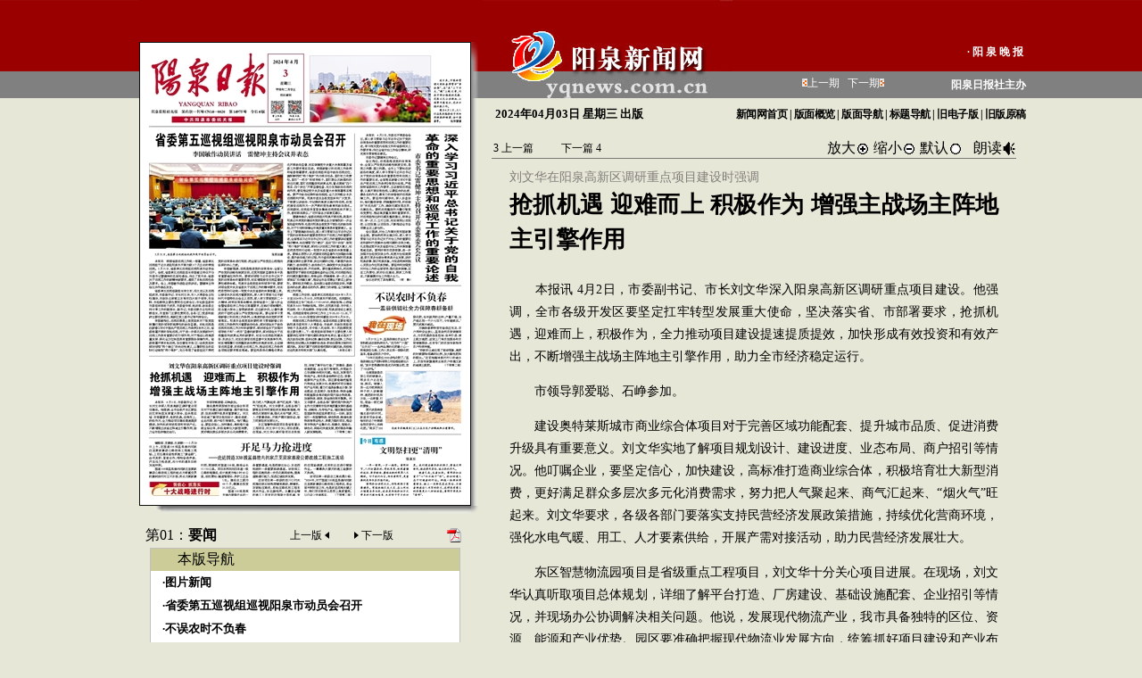

--- FILE ---
content_type: text/html
request_url: http://epaper.yqnews.com.cn/html/2024-04/03/content_88238_583821.htm
body_size: 13727
content:
<html>
<head>
    <meta http-equiv="Content-Type" content="text/html; charset=utf-8" />
    <title>阳泉日报数字报刊平台-抢抓机遇 迎难而上 积极作为 增强主战场主阵地主引擎作用</title>
    <link href="../../../style/calendar.css" rel="stylesheet" type="text/css" />
    <link href="../../../style/newPower.css" rel="stylesheet" type="text/css" />
    <link href="../../../style/pirobox-style.css" class="piro_style" media="screen" title="white" rel="stylesheet" type="text/css" />
    <script language="Javascript" src="../../../js/excanvas.compiled.js"></script>
    <script language="Javascript" src="../../../js/jquery-1.3.2.min.js"></script>
    <script type="text/javascript"> 
    var JQ = $;
	JQ(function() {
		JQ("#newspic").piroBox({my_speed: 400,bg_alpha: 0.1,slideShow : true,slideSpeed : 4});
	});
    </script>

    <script language="Javascript" src="../../../js/highlight.js"></script>
    <script language="Javascript" src="../../../js/prototype.js"></script>
    <script language="Javascript" src="../../../js/mp.js"></script>
    <script language="Javascript" src="../../../js/calendar2.js"></script>
    <!--<script language="Javascript" src="../../../js/range.js"></script>-->
    <script language="Javascript" src="../../../js/newPower.js"></script>
    <script language="Javascript" src="../../../js/pirobox.min.js"></script>

    <style type="text/css">
<!--
body {
	background:url(../../../image/bg1.gif) repeat-x;
	background-color:#e6e7d7;}

}
body,td,th,prelink {font-size: 12px;}
.STYLE30 {color: #B52008; font-weight: bold; }
.commonlight2{background-color:#a2dbff;}
.commoncolor3{background-color:#FFFFFF;}
-->
tr td table{
	margin:0 auto;
	}
</style>
</head>
<span id="leveldiv" title="点击查看内容" style="border-top-width: 0px; border-left-width: 0px;
    z-index: 100; left: 233px; border-bottom-width: 0px; width: 210px; cursor: hand;
    position: absolute; top: 123px; height: 34px; border-right-width: 0px"></span>
<body onLoad="initialize();initMPPage();makeCanvas();" text="#000000" vlink="#000000" alink="#ff0000"
    link="#000000" leftmargin="0" topmargin="0" marginheight="0" marginwidth="0">
    <table cellspacing="0" cellpadding="0" width="1002" align="center" border="0" style="background: url(../../../image/bg.jpg) repeat-x;">
        <tr>
            <td valign="top" width="354">
                <table width="380" border="0" align="right" cellpadding="0" cellspacing="0">
                    <tr>
                        <td width="380" align="middle">
                            <table width="381" border="0" cellpadding="0" cellspacing="0">
                                <tr>
                                    <td width="25" rowspan="3" valign="top">
                                        <img src="../../../image/jwb_red_r1_c1.jpg" width="25" height="110" id="logoImg"></td>
                                    <td width="350" valign="top" bgcolor="#ffffff"  style="background:url(../../../image/jwb_red_r1_c2.jpg) repeat-x;">
                                        <img src="../../../image/jwb_red_r1_c2.jpg" width="355" height="47"></td>
                                    <td width="10" rowspan="2" valign="top" background="../../../image/jwb_red_r6_c3.jpg"
                                        style="background-repeat: repeat-y">
                                        <img src="../../../image/jwb_red_r1_c3.jpg" width="13" height="110"></td>
                                </tr>
                                <tr>
                                    <td width="310" bgcolor="#ffffff" style="border: #111111 1px solid;padding:10px;">
                                    <div id="main-ed-map">
                                        <map name="PagePicMap">
                                            
                                                <area coords="178,3,350,3,350,79,178,79" shape="polygon" href="content_88238_583817.htm"> 
                                            
                                                <area coords="0,86,228,86,228,336,0,336" shape="polygon" href="content_88238_583818.htm"> 
                                            
                                                <area coords="235,265,350,265,350,425,235,425" shape="polygon" href="content_88238_583819.htm"> 
                                            
                                                <area coords="235,90,350,90,350,258,235,258" shape="polygon" href="content_88238_583820.htm"> 
                                            
                                                <area coords="0,346,227,346,227,428,0,428" shape="polygon" href="content_88238_583821.htm"> 
                                            
                                                <area coords="235,432,350,432,350,497,235,497" shape="polygon" href="content_88238_583822.htm"> 
                                            
                                                <area coords="228,462,228,461,228,434,228,434,57,434,0,434,0,477,80,477,80,497,228,497" shape="polygon" href="content_88238_583823.htm"> 
                                            
                                        </map>
                                        <img src="../../../resfile/2024-04-03/01/Page_b.jpg" border="0" usemap="#PagePicMap">
                                        </div></td>
                                </tr>
                                <tr>
                                    <td height="23" align="right" valign="top">
                                        <img src="../../../image/jwb_red_r8_c2.jpg" width="355" height="9"></td>
                                    <td valign="top">
                                        <img src="../../../image/jwb_red_r8_c3.jpg" width="9" height="9"></td>
                                </tr>
                            </table>
                            <table width="373" border="0" cellpadding="5" cellspacing="0" style="margin-bottom: 3px">
                                <tr>
                                    <td width="13" align="left">&nbsp;
                                        </td>
                                    <td width="145" align="left">
                                        第01：<strong>要闻</strong></td>
                                    <td width="125" align="right" nowrap style="padding-right: 0px; padding-left: 0px;
                                        padding-bottom: 0px; padding-top: 0px">
                                        <table width="100%" border="0">
                                            <tr>
                                                <td nowrap width="50%" class="px12">
                                                    <a class="preart" href="javascript:alert('已经是第一版')" id="ed_pre">上一版<span style='font-size: 12px; font-family: webdings'>3</span></a>&nbsp;&nbsp;</td>
                                                <td nowrap width="50%" class="px12">
                                                    <a class="preart" href="node_88239.htm" id="ed_next"><span style='font-size: 12px; font-family: webdings'>
                                                        4</span>下一版</a>&nbsp;&nbsp;</td>
                                            </tr>
                                        </table>
                                    </td>
                                    <td width="50" align="right" valign="center" nowrap style="padding-right: 5px">
                                        <a href="../../../resfile/2024-04-03/01/01.pdf" target="_blank">
                                            <img height="16" src="../../../image/pdf.gif" width="16" border="0"></a></td>
                                </tr>
                            </table>
                            <table cellspacing="0" cellpadding="4" width="376" border="0">
                                <tr>
                                    <td width="12" align="left" valign="top">&nbsp;
                                        </td>
                                    <td width="348" align="left" valign="top">
                                        <table width="348" border="0" cellspacing="0" cellpadding="0" style="border: #C0C0C0 1px solid">
                                            <tr>
                                                <td bgcolor="#cccc98" height="25" style="padding-left: 10px;">
                                                    <span  style=" color:000;  padding-left:20px;">本版导航</span>
                                            </tr>
                                           
                                            <tr>
                                                <td bgcolor="#FFFFFF" style="padding-left: 10px;">
                                                    <div id="main-ed-articlenav-list" style="height: 170px; overflow-y: scroll; width: 100%;">
                                                        <table cellspacing="0" cellpadding="1" border="0">
                                                            <tbody>
                                                                
                                                                <tr><td class="default" valign="top">
                                                                        <div style="display: inline" id="content_88238_583817">
                                                                         &nbsp;<strong>·</strong><a href="content_88238_583817.htm">图片新闻</a></div>
                                                                        <span style="display:none">~~~</span>
                                                                    </td>
                                                                </tr>
                                                                 
                                                                <tr><td class="default" valign="top">
                                                                        <div style="display: inline" id="content_88238_583818">
                                                                         &nbsp;<strong>·</strong><a href="content_88238_583818.htm">省委第五巡视组巡视阳泉市动员会召开</a></div>
                                                                        <span style="display:none">~~~李国敏作动员讲话  雷健坤主持会议并表态</span>
                                                                    </td>
                                                                </tr>
                                                                 
                                                                <tr><td class="default" valign="top">
                                                                        <div style="display: inline" id="content_88238_583819">
                                                                         &nbsp;<strong>·</strong><a href="content_88238_583819.htm">不误农时不负春</a></div>
                                                                        <span style="display:none">【我在现场】~~~——盂县供销社全力保障春耕备耕</span>
                                                                    </td>
                                                                </tr>
                                                                 
                                                                <tr><td class="default" valign="top">
                                                                        <div style="display: inline" id="content_88238_583820">
                                                                         &nbsp;<strong>·</strong><a href="content_88238_583820.htm">深入学习习近平总书记关于党的自我革命的重要思想和巡视工作的重要论述</a></div>
                                                                        <span style="display:none">~~~市委书记雷健坤主持召开市委常委会会议</span>
                                                                    </td>
                                                                </tr>
                                                                 
                                                                <tr><td class="default" valign="top">
                                                                        <div style="display: inline" id="content_88238_583821">
                                                                         &nbsp;<strong>·</strong><a href="content_88238_583821.htm">抢抓机遇 迎难而上 积极作为 增强主战场主阵地主引擎作用</a></div>
                                                                        <span style="display:none">刘文华在阳泉高新区调研重点项目建设时强调~~~</span>
                                                                    </td>
                                                                </tr>
                                                                 
                                                                <tr><td class="default" valign="top">
                                                                        <div style="display: inline" id="content_88238_583822">
                                                                         &nbsp;<strong>·</strong><a href="content_88238_583822.htm">文明祭扫更“清明”</a></div>
                                                                        <span style="display:none">今日有感~~~张泉东</span>
                                                                    </td>
                                                                </tr>
                                                                 
                                                                <tr><td class="default" valign="top">
                                                                        <div style="display: inline" id="content_88238_583823">
                                                                         &nbsp;<strong>·</strong><a href="content_88238_583823.htm">开足马力抢进度</a></div>
                                                                        <span style="display:none">【强信心 抓落实——十大战略进行时】~~~——走进国道338线盂县境内闫家庄至梁家寨段公路改线工程施工现场</span>
                                                                    </td>
                                                                </tr>
                                                                 
                                                            </tbody>
                                                        </table>
                                                    </div>
                                                </td>
                                            </tr>
                                        </table>
                                    </td>
                                </tr>
                            </table>
                        </td>
                    </tr>
                    <tr>
                </table>
            </td>
            <td valign="top">
                <table height="115" cellspacing="0" cellpadding="0" width="609" border="0">
                    <tr>
                        <td height="110" colspan="4" align="right" valign="bottom" background="../../../image/title_gyrb.jpg"class="menu" style="background-repeat: no-repeat">
                        <div style="height:110px;">
                        <div style="height:110px; width:280px; float:left"><img src="../../../image/log.jpg" width="280" height="110"></div>
                        <div style="width:170px; float:left; padding-top:85px; vertical-align:bottom;">
                        <span id="upqi" ><img src="../../../image/image01.jpg"><a href="#" onClick="goPrePeriod()">上一期</a>&nbsp;&nbsp;
                        <a href="#" onClick="goNextPeriod()">下一期</a><img src="../../../image/image02.jpg" width="5" height="9"></span>
                        </div>
                        <div style="height:110px; width:140px; vertical-align:bottom;">
                        <div style="padding-top:48px; font:Verdana, Geneva, sans-serif; line-height:20px; letter-spacing:3px;"><strong><a href="http://epaper.yqnews.com.cn/yqwb" target="_blank" id="epaperLink01">·阳泉晚报</a></strong></div>
                        <div style="padding-top:19px;"><strong>阳泉日报社主办</strong></div>
                        </div>
                        </div>
                           
                        </td>
                    </tr>
                    <tr>
                        <td colspan="4" height="5">
                        </td>
                    </tr>
                    <tr>
                        <td width="32%" align="center" valign="top">
                            <span class="default"><strong>2024年04月03日 </strong><strong> 星期三 出版</strong>
                            </span>
                        </td>
                        
                        <td width="68%" valign="top" align="right" class="lj" style="background-repeat: no-repeat; padding-top:5px; letter-spacing:-0.5px;">
                            <strong><!--<span id="goIndexSpan"><a href="../../../paperindex.htm"><font color="#000000">网站首页</font></a> |</span>-->
                            <a href="http://www.yqnews.com.cn/" target="_blank"><font color="#000000">新闻网首页</font></a> |
                            <span id="goTilePageSpan"><a href="index_2024-04-03.htm"><font color="#000000">版面概览</font></a> |</span>
                            <span id="bmdhSpan" onMouseOver="document.getElementById('bmdh').style.display = 'block';setbmdh();"onmouseout="document.getElementById('bmdh').style.display = 'none';">
                            <a href="javascript:;">版面导航</a> |</span>
                            <span id="btdhSpan" onMouseOver="document.getElementById('btdh').style.display = 'block';setbtdh();" onMouseOut="document.getElementById('btdh').style.display = 'none';">
                            <a href="javascript:;">标题导航</a></span> |
                            <a href="http://59.48.218.90:8080/view.asp?classid=36&addate=2015-8-5&num=1&width=8&height=12" target="_blank">旧电子版</a> |
                            <a href="http://www.yqnews.com.cn/news/rbxw/rbxw.html" target="_blank">旧版原稿</a></strong></td>
                    </tr>
                </table>
                <table width="588" height="507" border="0" cellpadding="0" cellspacing="0">
                    <tr valign="top">
                        <td rowspan="4">
                            <table width="100%" border="0" cellspacing="0" cellpadding="0">
                                <tr>
                                    <td style="border-bottom: #787878 1px solid;" height="24">
                                        <table width="100%" border="0" cellspacing="0" cellpadding="0">
                                            <tr>
                                                <td colspan="2" height="15">
                                                </td>
                                            </tr>
                                            <tr>
                                                <td width="26%">
                                                    <table width="100%" border="0">
                                                        <tr>
                                                            <td nowrap width="50%" class="px12">
                                                                <a class="preart" href="content_88238_583820.htm"><span style='font-size: 12px; font-family: webdings'>
                                                                    3</span> 上一篇</a>&nbsp;&nbsp;</td>
                                                            <td nowrap width="50%" class="px12">
                                                                <a class="preart" href="content_88238_583822.htm">下一篇 <span style='font-size: 12px; font-family: webdings'>
                                                                    4</span></a>&nbsp;&nbsp;</td>
                                                        </tr>
                                                    </table>
                                                </td>
                                                <td width="74%" align="right">
                                                    <a onClick="zoomIn();" href="javascript:;">放大<img height="16" src="../../../image/zoomin.gif"
                                                        width="16" align="absMiddle" border="0"></a> <a onClick="zoomOut();" href="javascript:;">
                                                            缩小<img height="16" src="../../../image/zoomout.gif" width="16" align="absMiddle"
                                                                border="0"></a> <a onClick="ozoom.style.zoom='100%';" href="javascript:;">默认<img
                                                                    height="16" src="../../../image/zoomact.gif" width="16" align="absMiddle" border="0"></a>
                                                    &nbsp;&nbsp;<span id="readTxtQY" style="display: none"><a onClick="readTxt();" href="javascript:;">朗读<img
                                                        height="16" src="../../../image/soundon.gif" width="16" align="absMiddle" border="0"></a></span></td>
                                            </tr>
                                        </table>
                                    </td>
                                </tr>
                                <tr>
                                    <td>
                                        <!----------文章部分开始---------->
                                        <div style="height: 800px; overflow-y: scroll; width: 100%;">
                                            <table width="100%" border="0" cellpadding="0" cellspacing="0" style="margin: 10px 0;"
                                                class="wz">
                                                <tr>
                                                    <td>
                                                        <table cellspacing="0" cellpadding="5" width="100%" border="0">
                                                            <tbody>
                                                                <tr valign="top">
                                                                    <td class="font02" align="center" style="color: #827E7B;">
                                                                        <!--<npm:article-pretitle>-->刘文华在阳泉高新区调研重点项目建设时强调<!--</npm:article-pretitle>-->
                                                                    </td>
                                                                </tr>
                                                                <tr valign="top">
                                                                    <td class="font01" align="center" style="color: #000000;">
                                                                        <founder-title>
                                                                        <!--<npm:article-title>-->抢抓机遇 迎难而上 积极作为 增强主战场主阵地主引擎作用<!--</npm:article-title>-->
                                                                        </founder-title></td>
                                                                </tr>
                                                                <tr valign="top">
                                                                    <td class="font02" align="center" style="color: #827E7B;">
                                                                        <!--<npm:article-subtitle>--><!--</npm:article-subtitle>-->
                                                                    </td>
                                                                </tr>
                                                                <tr valign="top">
                                                                    <td class="font02" align="center">
                                                                    <founder-author>
                                                                        <!--<npm:article-author>--><!--</npm:article-author>-->
                                                                    </founder-author></td>
                                                                </tr>
                                                            </tbody>
                                                        </table>
                                                    </td>
                                                </tr>
                                                <tr>
                                                    <td align="center" style="padding: 10px 20px;">
                                                        <table id="newspic" bgcolor="#efefef">
                                                            
                                                        </table>
                                                        <script language="javascript">
								                            HideNewsPic();
                                                        </script>
                                                        <!--<founder-date>2024-04-03</founder-date>-->
                                                        <div id="ozoom" style="zoom: 100%; float: left;" class="content">
                                                        	<founder-content>
                                                            <!--<npm:article-content>--><P>　　本报讯&nbsp;4月2日，市委副书记、市长刘文华深入阳泉高新区调研重点项目建设。他强调，全市各级开发区要坚定扛牢转型发展重大使命，坚决落实省、市部署要求，抢抓机遇，迎难而上，积极作为，全力推动项目建设提速提质提效，加快形成有效投资和有效产出，不断增强主战场主阵地主引擎作用，助力全市经济稳定运行。<P>　　市领导郭爱聪、石峥参加。<P>　　建设奥特莱斯城市商业综合体项目对于完善区域功能配套、提升城市品质、促进消费升级具有重要意义。刘文华实地了解项目规划设计、建设进度、业态布局、商户招引等情况。他叮嘱企业，要坚定信心，加快建设，高标准打造商业综合体，积极培育壮大新型消费，更好满足群众多层次多元化消费需求，努力把人气聚起来、商气汇起来、“烟火气”旺起来。刘文华要求，各级各部门要落实支持民营经济发展政策措施，持续优化营商环境，强化水电气暖、用工、人才要素供给，开展产需对接活动，助力民营经济发展壮大。<P>　　东区智慧物流园项目是省级重点工程项目，刘文华十分关心项目进展。在现场，刘文华认真听取项目总体规划，详细了解平台打造、厂房建设、基础设施配套、企业招引等情况，并现场办公协调解决相关问题。他说，发展现代物流产业，我市具备独特的区位、资源、能源和产业优势。园区要准确把握现代物流业发展方向，统筹抓好项目建设和产业布局，着力打造具备集运分拨、货运配送、交易展示、信息服务、物流金融和配套服务等功能的现代综合物流港，加速物流、商流、资金流向我市集聚。刘文华要求，各级各部门要把现代物流产业作为支撑我市经济高质量发展的基础性、战略性、先导性产业，锚定建设陆港型国家物流枢纽承载市这一目标，谋划招引一批智慧物流、绿色物流、跨境电商物流等带动性大、承载力强的项目，推动我市物流产业集约化、规模化、智能化、绿色化、网络化快速发展，更好服务和融入新发展格局。<P>　　云峰大数据智能算力中心定位为国内领先的绿色节能示范性云数据中心。来到项目工地，刘文华详细了解项目规划设计、建设进度、企业招引等情况。他勉励企业，要牢牢把握加快发展新质生产力这条工作主线，抓住算力、数据、算法等关键攻坚突破，多路径布局前沿技术，加快建设大数据智能算力中心，推动数智新城建设全面升级。<P>　　在平坦垴村棚户区改造安置住房异地建设项目现场，刘文华详细了解工程建设进度、安置户数、户型结构、配套设施建设等情况。他指出，棚户区改造一头连着民生福祉，一头连着城市发展。要加大投入力度，加快施工进度，加强工程质量监管，确保工程按期完成、搬迁户按期入住。要切实做好“后半篇文章”，统筹推进搬迁安置、配套完善、就业帮扶、社区管理等工作，确保搬迁群众搬得出、住得好、能增收，切实把这件民生实事办实办好。<P>　　刘文华强调，要聚焦打造开发区建设升级版，持续推进“三化三制”改革，加快开发区管运分离，发挥“承诺制+标准地+全代办”改革效益，全力打造“三无”“三可”营商环境，滚动开展“三个一批”活动，培育特色优势产业集群，加快形成新质生产力，在引领全市高质量发展上发挥更大作用。（郭赟）<P><!--</npm:article-content>-->
                                                            </founder-content>
                                                            <input type="checkbox" value="0" name="titlecheckbox" sourceid="" style="display: none"/>
                                                        </div>
                                                    </td>
                                                </tr>
                                            </table>
                                        </div>
                                        <!----------文章部分结束---------->
                                    </td>
                                </tr>
                                <tr><td width="100%" align="right" style="padding-right:15px; padding-top:10px; padding-bottom:10px;">
                                <div class="bdsharebuttonbox"><a href="#" class="bds_tsina" data-cmd="tsina" title="分享到新浪微博">新浪微博</a>
                               <a href="#" class="bds_xinhua" data-cmd="xinhua" title="分享到新华微博">新华微博</a>
                               <a href="#" class="bds_people" data-cmd="people" title="分享到人民微博">人民微博</a>
                               <a href="#" class="bds_weixin" data-cmd="weixin" title="分享到微信">微信</a>
                               <a href="#" class="bds_more" data-cmd="more">分享到：</a>
                               </div>
							   <script type=text/javascript>window._bd_share_config={"common":{"bdSnsKey":{},"bdText":"","bdMini":"2","bdMiniList":false,"bdPic":"","bdStyle":"0","bdSize":"16"},"share":{"bdSize":16},"image":{"viewList":["tsina","xinhua","people","weixin"],"viewText":"分享到：","viewSize":"16"},"selectShare":{"bdContainerClass":null,"bdSelectMiniList":["tsina","xinhua","people","weixin"]}};with(document)0[(getElementsByTagName('head')[0]||body).appendChild(createElement('script')).src='http://bdimg.share.baidu.com/static/api/js/share.js?v=89860593.js?cdnversion='+~(-new Date()/36e5)];</script>
                                                </td></tr>
                                <tr>
                                    <td style="border-top: #787878 1px solid;" height="24">
                                        <table width="100%" border="0" cellspacing="0" cellpadding="0">
                                            <tr>
                                                <td width="26%">
                                                    <table width="100%" border="0">
                                                        <tr>
                                                            <td nowrap width="50%" class="px12">
                                                                <a class="preart" href="content_88238_583820.htm"><span style='font-size: 12px; font-family: webdings'>
                                                                    3</span> 上一篇</a>&nbsp;&nbsp;</td>
                                                            <td nowrap width="50%" class="px12">
                                                                <a class="preart" href="content_88238_583822.htm">下一篇 <span style='font-size: 12px; font-family: webdings'>
                                                                    4</span></a>&nbsp;&nbsp;</td>
                                                        </tr>
                                                    </table>
                                                </td>
                                                <td width="74%" align="right">
                                                    <a onClick="zoomIn();" href="javascript:;">放大<img height="16" src="../../../image/zoomin.gif"
                                                        width="16" align="absMiddle" border="0"></a> <a onClick="zoomOut();" href="javascript:;">
                                                            缩小<img height="16" src="../../../image/zoomout.gif" width="16" align="absMiddle"
                                                                border="0"></a> <a onClick="ozoom.style.zoom='100%';" href="javascript:;">默认<img
                                                                    height="16" src="../../../image/zoomact.gif" width="16" align="absMiddle" border="0"></a>
                                                    &nbsp;&nbsp;<span id="readTxtQY2" style="display: none"><a onClick="readTxt();" href="javascript:;">朗读</a></span><span
                                                        id="Span1" style="display: none"><a onClick="readTxt();" href="javascript:;"><img
                                                            height="16" src="../../../image/soundon.gif" width="16" align="absMiddle" border="0"></a></span>
                                                </td>
                                            </tr>
                                        </table>
                                    </td>
                                </tr>
                            </table>
                        </td>
                    </tr>
                </table>
                <iframe name="TTSPlayeriframe" id="TTSPlayeriframe" height="0" width="0" border="0"
                    frameborder="0" src=""></iframe>
            </td>
        </tr>
        <tr>
            <td colspan="2" height="15">
            </td>
        </tr>
        <tr>
            <td colspan="2" align="center" style="line-height: 120%">
                <table width="100%" border="0" cellspacing="0" cellpadding="0">
                    <tr>
                        <td height="40" align="center" background="../../../image/footbg.jpg" class="menu">
                            <font face="Times New Roman, Times, serif"><span id="copyLK">&copy; 杭州前方信息技术有限公司</span></font>
                           
                            </td>
                    </tr>
                </table>
            </td>
        </tr>
    </table>
    
    <div id="float"></div>
    <!-------bmdh版面导航------>
    <div id="bmdh" onMouseOver="document.getElementById('bmdh').style.display = 'block';"
        onmouseout="document.getElementById('bmdh').style.display = 'none';">
        <table width="200px" border="0" cellpadding="2" cellspacing="0" bgcolor="#FFFFFF">
            <tbody>
                
                <tr id="row_black01" onMouseOver="Javascript:focus_row_black('01')" onMouseOut="Javascript:blur_row_black('01')">
                    <td align="left">&nbsp;
                        </td>
                    <td align="left" height="24" class="black">
                        &nbsp;<a href="node_88238.htm" class="black" id="pageLink">第01版：要闻</a></td>
                    <td width="28" align="middle" nowrap>
                        <a href="../../../resfile/2024-04-03/01/01.pdf" target="_blank">
                            <img height="16" src="../../../image/pdf.gif" width="16" border="0"></a>
                    </td>
                </tr>
                
                <tr id="row_black02" onMouseOver="Javascript:focus_row_black('02')" onMouseOut="Javascript:blur_row_black('02')">
                    <td align="left">&nbsp;
                        </td>
                    <td align="left" height="24" class="black">
                        &nbsp;<a href="node_88239.htm" class="black" id="pageLink">第02版：新闻·广告</a></td>
                    <td width="28" align="middle" nowrap>
                        <a href="../../../resfile/2024-04-03/02/02.pdf" target="_blank">
                            <img height="16" src="../../../image/pdf.gif" width="16" border="0"></a>
                    </td>
                </tr>
                
                <tr id="row_black03" onMouseOver="Javascript:focus_row_black('03')" onMouseOut="Javascript:blur_row_black('03')">
                    <td align="left">&nbsp;
                        </td>
                    <td align="left" height="24" class="black">
                        &nbsp;<a href="node_88240.htm" class="black" id="pageLink">第03版：精彩高新</a></td>
                    <td width="28" align="middle" nowrap>
                        <a href="../../../resfile/2024-04-03/03/03.pdf" target="_blank">
                            <img height="16" src="../../../image/pdf.gif" width="16" border="0"></a>
                    </td>
                </tr>
                
                <tr id="row_black04" onMouseOver="Javascript:focus_row_black('04')" onMouseOut="Javascript:blur_row_black('04')">
                    <td align="left">&nbsp;
                        </td>
                    <td align="left" height="24" class="black">
                        &nbsp;<a href="node_88241.htm" class="black" id="pageLink">第04版：国内·广告</a></td>
                    <td width="28" align="middle" nowrap>
                        <a href="../../../resfile/2024-04-03/04/04.pdf" target="_blank">
                            <img height="16" src="../../../image/pdf.gif" width="16" border="0"></a>
                    </td>
                </tr>
                
            </tbody>
        </table>
    </div>
    <!-------bmdh版面导航END------>
    <!---------------------------标题导航-------------->
    <div id="btdh" onMouseOver="document.getElementById('btdh').style.display = 'block';"
        onmouseout="document.getElementById('btdh').style.display = 'none';">
        <table border="0" cellpadding="2" cellspacing="0" bgcolor="#FFFFFF" width="277">
            <tbody>
                
                <tr height="27px" id="row_blackcontent_88238_583817" onMouseOver="Javascript:focus_row_black('content_88238_583817')"
                    onmouseout="Javascript:blur_row_black('content_88238_583817')">
                    <td width="10px">
                    </td>
                    <td class="black">
                        <a href="content_88238_583817.htm">图片新闻</a>
                    </td>
                </tr>
                
                <tr height="27px" id="row_blackcontent_88238_583818" onMouseOver="Javascript:focus_row_black('content_88238_583818')"
                    onmouseout="Javascript:blur_row_black('content_88238_583818')">
                    <td width="10px">
                    </td>
                    <td class="black">
                        <a href="content_88238_583818.htm">省委第五巡视组巡视阳泉市动员会召开</a>
                    </td>
                </tr>
                
                <tr height="27px" id="row_blackcontent_88238_583819" onMouseOver="Javascript:focus_row_black('content_88238_583819')"
                    onmouseout="Javascript:blur_row_black('content_88238_583819')">
                    <td width="10px">
                    </td>
                    <td class="black">
                        <a href="content_88238_583819.htm">不误农时不负春</a>
                    </td>
                </tr>
                
                <tr height="27px" id="row_blackcontent_88238_583820" onMouseOver="Javascript:focus_row_black('content_88238_583820')"
                    onmouseout="Javascript:blur_row_black('content_88238_583820')">
                    <td width="10px">
                    </td>
                    <td class="black">
                        <a href="content_88238_583820.htm">深入学习习近平总书记关于党的自我革命的重要思想和巡视工作的重要论述</a>
                    </td>
                </tr>
                
                <tr height="27px" id="row_blackcontent_88238_583821" onMouseOver="Javascript:focus_row_black('content_88238_583821')"
                    onmouseout="Javascript:blur_row_black('content_88238_583821')">
                    <td width="10px">
                    </td>
                    <td class="black">
                        <a href="content_88238_583821.htm">抢抓机遇 迎难而上 积极作为 增强主战场主阵地主引擎作用</a>
                    </td>
                </tr>
                
                <tr height="27px" id="row_blackcontent_88238_583822" onMouseOver="Javascript:focus_row_black('content_88238_583822')"
                    onmouseout="Javascript:blur_row_black('content_88238_583822')">
                    <td width="10px">
                    </td>
                    <td class="black">
                        <a href="content_88238_583822.htm">文明祭扫更“清明”</a>
                    </td>
                </tr>
                
                <tr height="27px" id="row_blackcontent_88238_583823" onMouseOver="Javascript:focus_row_black('content_88238_583823')"
                    onmouseout="Javascript:blur_row_black('content_88238_583823')">
                    <td width="10px">
                    </td>
                    <td class="black">
                        <a href="content_88238_583823.htm">开足马力抢进度</a>
                    </td>
                </tr>
                
            </tbody>
        </table>
        <!---------------------------标题导航 END -------------->
    </div>
    <!--------------------文章页比较特殊，需要增加这个组件--------->

    <script language="JavaScript"> OBJ_MP_CONFIG.content_htm_jump = "node_1.htm"; </script>

    <!-------------------------------------日期导航-------------->

    <script language="JavaScript">
<!--
document.write("<div id=detail style=position:absolute;width:300px;></div>");
//-->
    </script>

    <div id="daydh" style="display: none; position: absolute; left: 110px; top: 20px;">
        <form name="CLD" style="padding: 0px; margin: 0px;">
            <table width="200" align="center" border="0" cellpadding="1" cellspacing="1" bgcolor="#FFFFFF">
                <tr class="default" align="center">
                    <td height="15" colspan="7" bgcolor="#DEEFFF">
                        <table width="100%" border="0" cellpadding="2" cellspacing="0">
                            <tr align="center">
                                <td align="left" nowrap>
                                    <img src="../../../image/d1.gif" width="7" height="11" style="cursor: hand;" onClick="turnpage(SY,0)"></td>
                                <td>
                                    <select class="jumpmenu" onChange="changeMPCld()" name="SY">

                                        <script language="JavaScript">
					for(i=autoStartYear;i<autoEndYear;i++)
					document.write('<option>'+i+'</option>')
                                        </script>

                                    </select>
                                </td>
                                <td>
                                    <img src="../../../image/d.gif" width="7" height="11" style="cursor: hand;" onClick="turnpage(SY,1)"></td>
                                <td align="center" nowrap>
                                    <img src="../../../image/d1.gif" width="7" height="11" style="cursor: hand;" onClick="turnpage(SM,0)"></td>
                                <td>
                                    <select class="jumpmenu" onChange="changeMPCld()" name="SM">

                                        <script language="JavaScript">
				<!-- 
					for(i=1;i<13;i++) document.write('<option>'+i+'</option>')
				//-->
                                        </script>

                                    </select>
                                </td>
                                <td>
                                    <img src="../../../image/d.gif" width="7" height="11" style="cursor: hand;" onClick="turnpage(SM,1)"></td>
                                <td align="right" nowrap>
                                    <strong><font id="GZ" fface="Arial, Helvetica, sans-serif"></font></strong>
                                </td>
                            </tr>
                        </table>
                    </td>
                </tr>
                <tr align="middle" bgcolor="#e8e8e8" class="default">
                    <td align="center" class="default">
                        <b><font face="Arial, Helvetica, sans-serif">日</font></b></td>
                    <td align="center" class="default">
                        <b><font face="Arial, Helvetica, sans-serif">一</font></b></td>
                    <td align="center" class="default">
                        <b><font face="Arial, Helvetica, sans-serif">二</font></b></td>
                    <td align="center" class="default">
                        <b><font face="Arial, Helvetica, sans-serif">三</font></b></td>
                    <td align="center" class="default">
                        <b><font face="Arial, Helvetica, sans-serif">四</font></b></td>
                    <td align="center" class="default">
                        <b><font face="Arial, Helvetica, sans-serif">五</font></b></td>
                    <td align="center" class="default">
                        <b><font face="Arial, Helvetica, sans-serif">六</font></b>
                    </td>
                </tr>

                <script language="JavaScript">
		<!--
			var gNum;
			for(i=0;i<6;i++) 
			{
				document.write('<tr align=center>');
				for(j=0;j<7;j++) 
				{
					gNum = i*7+j;
					document.write('<td bgcolor="#DEEFFF" class="default" align=center id="GD' + gNum +'" style="cursor: default;" width="14%"><a href="" id="CD' + gNum + '"><span class="date" style="font-family:Verdana, Arial;font-size:11px;"><font _onMouseOver="mOvr(' + gNum +')" onMouseOut="mOut()" id="SD' + gNum +'"');
					document.write('></font></span></a><br><font id="LD' + gNum + '" size=2 class=pt9 style=display:none></font></td>');
				}
				document.write('</tr>');
			}
		//-->
                </script>

            </table>
        </form>
    </div>
    <!-------阅读率统计分析系统------>

    

    <table style="display: none;">
        <tr>
            <td>
                <span id="NewsPaperName">阳泉日报</span><span id="NewsEditionName">要闻</span><span
                    id="NewsEditionNumber">01</span><span id="NewsArticleTitle">抢抓机遇 迎难而上 积极作为 增强主战场主阵地主引擎作用</span>
                <span id="NewsArticleAuthor"></span><span id="NewsArticleTime">2024-04-03</span>
                <span id="NewsArticleID"></span>
                <span id="Class">2</span> <span id="jbdata">2024年04月03日  星期三</span>
            </td>
        </tr>
    </table>
    <!-------END------>
</body>
<!--<ID>xsm</ID>-->
</html>



--- FILE ---
content_type: text/html
request_url: http://epaper.yqnews.com.cn/framepage/TTSPost.htm
body_size: 470
content:
<HTML>
	<HEAD>
		<TITLE>无标题文档</TITLE>
		<META http-equiv=Content-Type content="text/html; charset=gb2312">
		<META content="MSHTML 6.00.3790.1830" name=GENERATOR>
	</HEAD>
	<BODY>
		<FORM name=form1 action="" method=post target=TTSPostiframe>
			<TEXTAREA id=playPageUrl name=playPageUrl rows=8 cols=60></TEXTAREA>
			<TEXTAREA id=TTsText name=TTsText rows=8 cols=60></TEXTAREA>
		</FORM>	   
		<IFRAME id=TTSPostiframe border=0 name=TTSPostiframe src="about:blank"
			frameBorder=0 width=0 height=0></IFRAME>
	</BODY>
</HTML>


--- FILE ---
content_type: text/css
request_url: http://epaper.yqnews.com.cn/style/calendar.css
body_size: 891
content:
#float{
	border:2px solid #CEE3E9;
	background:#F1F7F9;
	font-size:18px;
	font-weight:bold;
	padding:10px 20px;
	position:absolute;
	left:0;
	top:0;
	z-index:9999;
	display:none;
}
.px12 {
	FONT-SIZE: 12px;
	color: 000000;
}
.px12 a{
	FONT-SIZE: 12px;
	color: 000000;
}
.menu {
	FONT-SIZE: 12px;
	COLOR: #ffffff;
}
.lj{
	FONT-SIZE: 12px;
	COLOR: #000;
}
.menu A {
	FONT-SIZE: 12px;
	COLOR: #ffffff;
}
.whitenav {
	FONT-SIZE: 12px;
	COLOR: #333333
}
.whitenav A {
	FONT-SIZE: 12px;
	COLOR: #333333
}
A {
	TEXT-DECORATION: none
}
A:hover {
	TEXT-DECORATION: underline
}
.default {
	FONT-SIZE: 13px; LINE-HEIGHT: 26px; font-weight:bold;
}
.default1 {
	FONT-SIZE: 13px; LINE-HEIGHT: 21px;
}
.Ltd1 {
	BORDER-RIGHT: #555 1px solid; 
	BORDER-TOP: #555 1px solid; 
	BORDER-LEFT: #555 1px solid; 
	BORDER-BOTTOM: #555 1px solid;
	PADDING-LEFT: 5px; 
	PADDING-BOTTOM: 5px; 
	PADDING-RIGHT: 5px; 
	PADDING-TOP: 5px; 
}
#pgn {
	position: absolute;
	width: 150px;
	padding: 0px;
	border: 1px solid #292929;
	background: #e8e8e8;
	font-size: 12px;
	line-height: 130%;
	z-index: 2;
	left:740px;
	top:95px;
	display:none;
}

#btdh {
	position: absolute;
	left:expression(810 + logoImg.offsetLeft + logoImg.offsetWidth);
	top:130px;
	display:none;
	filter:alpha(opacity=90);
}

#bmdh {
	position: absolute;
	left:expression(860 + logoImg.offsetLeft + logoImg.offsetWidth);
	top:130px;
	display:none;
	filter:alpha(opacity=90);
}


.font01{
	text-align:center;
	font-size: 26px;
	line-height: 150%;
	font-family: "����" ,Arial Black,sans-serif;
	font-weight:bolder;
}
.font02 {
	font-size: 14px;
	color: #797873;
	line-height: 160%;
	text-align:center;
}
.banmianmulu_huise {
	border-top-width: 0px;
	border-right-width: 1px;
	border-bottom-width: 1px;
	border-left-width: 1px;
	border-right-style: solid;
	border-bottom-style: solid;
	border-left-style: solid;
	border-top-color: #C0C0C0;
	border-right-color: #C0C0C0;
	border-bottom-color: #C0C0C0;
	border-left-color: #C0C0C0;
}
.wz {
    font-size:14px;
}
.wz img{
    display:block;margin:0 auto;text-align:center;
}

#ed_pre span{
	display:inline-block;
	width:12px;
	height:12px;
	background:url(../image/left.png) no-repeat left top;
	background-size:100% 100%;
	position: relative;
    top: 2px;
}
#ed_next span{
	display:inline-block;
	width:12px;
	height:12px;
	background:url(../image/right.png) no-repeat left top;
	background-size:100% 100%;
	position: relative;
    top: 2px;
}

#wz_pre span{
	display:inline-block;
	width:12px;
	height:12px;
	background:url(../image/left.png) no-repeat left top;
	background-size:100% 100%;
	position: relative;
    top: 2px;
}
#wz_next span{
	display:inline-block;
	width:12px;
	height:12px;
	background:url(../image/right.png) no-repeat left top;
	background-size:100% 100%;
	position: relative;
    top: 2px;
}

#wz2_pre span{
	display:inline-block;
	width:12px;
	height:12px;
	background:url(../image/left.png) no-repeat left top;
	background-size:100% 100%;
	position: relative;
    top: 2px;
}
#wz2_next span{
	display:inline-block;
	width:12px;
	height:12px;
	background:url(../image/right.png) no-repeat left top;
	background-size:100% 100%;
	position: relative;
    top: 2px;
}

--- FILE ---
content_type: text/css
request_url: http://epaper.yqnews.com.cn/style/newPower.css
body_size: 211
content:
.content {
	font-size:14px;
	line-height:22px;
	text-align: justify;
}
.font01,.font02{
	text-align: justify;
	padding:0 20px;
}

--- FILE ---
content_type: text/css
request_url: http://epaper.yqnews.com.cn/style/pirobox-style.css
body_size: 1181
content:
/*::::: PIROBOX RULES::::::::*/
.piro_overlay { position: fixed; _position: absolute; top: 0; left: 0; width: 100%; height: 100%; background:#fff; display: none; z-index:99997; }

.loading span{position:absolute;top:50%;left:50%;margin-top:-15px;margin-left:-15px;width:30px;height:30px;display:block;z-index:100008; background:none }
.loading span span{position:absolute; display:block; width:30px;height:30px; z-index:100009;background: url(../image/ajax-loader.gif) center center no-repeat!important;background: url(../image/ajax-loader.gif) center center no-repeat;}

.caption{position:absolute;bottom:0;left:0;margin:0;display:block; padding:0px; cursor:text; background:#222;}
.piro_nav{position:absolute;bottom:0;left:50%;margin:0;display:block; padding:0; background:none;}
.caption p{ display:block; margin:0;padding:4px 28px 4px 38px; text-align:center; font-weight:normal; background:black; color:white; font-size:12px;}

a.piro_close{position:absolute;top:20px;right:20px;height:35px;width:35px;background:url(../image/close_btn.png) no-repeat;cursor:pointer;z-index:100006;}
a:hover.piro_close{background:url(../image/close_btn_h.png) no-repeat;}

a.piro_next{position:absolute;top:50%;width:35px; height:35px;right:20px;text-indent:-999em;outline:none; display:block; margin:-18px 0 0 0;background:url(../image/next.png) center right no-repeat; border:none; cursor:pointer;z-index:1000000001}
a:hover.piro_next{background:url(../image/next_h.png) center right no-repeat;}

a.piro_prev{position:absolute;top:50%;width:35px; height:35px;left:20px; text-indent:-999em; outline:none;display:block;margin:-18px 0 0 0;background: url(../image/prev.png) center left no-repeat;border:none; cursor:pointer; z-index:1000000000}
a:hover.piro_prev{background:url(../image/prev_h.png) center left no-repeat;}



.pirobox_content {position:absolute; top:50%; left: 50%; padding:0; width: 800px; height: 600px; margin:-300px 0 0 -400px; display:block; z-index:99998;font-family:Trebuchet MS,Arial;}
.pirobox_content table,tbody,tr,th,td{margin:0;padding:0;border:none;}
.pirobox_content img{ margin:0; padding:0; border:none;}

.t_l{background:url(../image/t_l.png) no-repeat; width:20px; height:20px;}
.t_r{background: url(../image/t_r.png) no-repeat; width:20px; height:20px;}
.t_c{height:20px; background:url(../image/t_c.png) repeat-x;}

.c_l{width:20px; background: url(../image/c_l.png) repeat-y;}
.c_c{background:white; margin:0; padding:0;}
.c_c div{width:760px; height:560px; margin:0; padding:0 0 0px 0; overflow:hidden;}
.c_r{width:20px; background: url(../image/c_r.png) repeat-y;}

.b_c{height:20px; background:url(../image/b_c.png) repeat-x;}
.b_l{background:url(../image/b_l.png) no-repeat; width:20px; height:20px;}
.b_r{background:url(../image/b_r.png) no-repeat; width:20px; height:20px;}

/*.t_l{background:#000; width:10px; height:10px;}
.t_r{background:#000; width:10px; height:10px;}
.t_c{height:10px; background:#000;}

.c_l{width:10px; background:#000;}
.c_c{background:#000; margin:0; padding:0;}
.c_c div{width:380px; height:180px; margin:0; padding:0;}
.c_r{width:10px; background: #000;}

.b_c{height:10px; background:#000;}
.b_l{background:#000; width:10px; height:10px;}
.b_r{background:#000; width:10px; height:10px;}
*/
.box_img{ position:absolute; z-index:99995; background: url(../image/img_bg.png);width: 100%; top:30px; left:30px; height: 100%; padding:0;}
.err_mess{ position:absolute;bottom:20px; color:black; padding:0; margin:0 0 0 20px; display:block;}
.err_mess a{color:red; font-weight:700;}
.number{position:absolute;margin-left:3px;height:18px;width:30px; padding:3px;left:0;color:#666;bottom:1px; font-size:11px;}
a.link_to {position:absolute;margin-right:6px;height:20px;width:20px;right:0;color:#999;bottom:3px; background:url(../image/link_out.png) no-repeat; text-indent:-999em;}
a:hover.link_to { background:url(../image/link_out_h.png) no-repeat;}
a.play{position:absolute;top:20px!important;top:20px;left:20px!important;left:20px;width:40px; height:40px; margin:0; outline:none; display:block;background:url(../image/play.png) no-repeat; text-indent:-999em; border:none;cursor:pointer;}
a:hover.play{background:url(../image/play_h.png) no-repeat;}
a.stop{position:absolute;top:20px!important;top:20px;left:20px!important;left:20px;;width:40px; height:40px; margin:0; outline:none; display:block;background:url(../image/pause.png) no-repeat;text-indent:-999em; border:none;cursor:pointer;}
a:hover.stop{background:url(../image/pause_h.png) no-repeat;}

--- FILE ---
content_type: application/javascript
request_url: http://epaper.yqnews.com.cn/js/calendar2.js
body_size: 7451
content:

<!--



///////////////////////////////////////////////////////////////////////////////

// 2010-09-19 新增加: -- by yangzl
var autoStartYear=2005;//页面中年份在这里控制
var autoEndYear=2051;//页面中年份在这里控制

var ifMaxShowDate=false;//是否开启过滤日期
var MaxshowData=7; //最多能看7天
// 2010-09-19 新增加: -- by yangzl



var cld;

function drawCld(SY,SM) {

   //alert("begin drawCld");
   var i,sD,s,size;
   //xlz
   var hh;
   ////////////
   
   cld = new calendar(SY,SM);
   var nowdate = new Date();
   
   var cldPeriods = mp_periods;
   //alert(cldPeriods);

   for(i=0;i<42;i++) {

      sObj=eval('SD'+ i);
      lObj=eval('LD'+ i);      
      gObj=eval('GD'+ i);

      //xlz
      cObj=eval('CD'+ i);
      /////////////////////////

      sObj.className = '';

      sD = i - cld.firstWeek;

      if(sD>-1 && sD<cld.length) 
      { //日期内

         var testDate = "";
         if((sD+1)<10)
         	testDate += "0";
         testDate += (sD+1);

	 
	 var verifyDate = SY + "-" + appendZero(SM+1) + "-" + testDate;
	 var verifyDate_ = SY + "/" + appendZero(SM+1) + "/" + testDate;	
	 //alert(verifyDate);
	 var oPeriod = OBJ_MP_UTILS.testDateValid(cldPeriods,verifyDate);
			
	 if(oPeriod)
	 {
		if(!DateMaxDiff(2,verifyDate_)){//特别显示指定的数据
         	cObj.href = '#';
         	sObj.innerHTML = sD+1;
         	sObj.color = 'silver';
         	sObj.style.cursor = 'default';
         	lObj.innerHTML = '';
         	continue;				
		}else{
			cObj.href = oPeriod.getPeriodUrl();
			sObj.style.cursor = 'pointer';			
		}		 

	 }
	 else
	 {
         	//alert(sD+1);
         	//gObj.innerHTML = '<font color="grey">'+(sD+1)+'</font>';
         	cObj.href = '#';
         	
         	sObj.innerHTML = sD+1;
         	sObj.color = 'silver';
         	sObj.style.cursor = 'default';
         	lObj.innerHTML = '';
         	continue;		
	 } 

      	
         sObj.innerHTML = sD+1;

         //高亮显示当天的日期
         if(SY==tY && SM == tM && sD+1 == tD)
         	sObj.color="#ea5f02";
         else
         	sObj.color="";

         ///////////////////

         if(cld[sD].isToday) sObj.className = 'todaycolor'; //今日颜色

         sObj.style.color = cld[sD].color; //国定假日颜色

         if(cld[sD].lDay==1) //显示农历月
			{
			if (cld[sD].lMonth ==1) {
            lObj.innerHTML = (cld[sD].isLeap?'闰':'') + '正月';
			}
			else if (cld[sD].lMonth ==2) {
            lObj.innerHTML = (cld[sD].isLeap?'闰':'') + '二月';
			}
			else if (cld[sD].lMonth ==3) {
            lObj.innerHTML = (cld[sD].isLeap?'闰':'') + '三月';
			}
			else if (cld[sD].lMonth ==4) {
            lObj.innerHTML = (cld[sD].isLeap?'闰':'') + '四月';
			}
			else if (cld[sD].lMonth ==5) {
            lObj.innerHTML = (cld[sD].isLeap?'闰':'') + '五月';
			}
			else if (cld[sD].lMonth ==6) {
            lObj.innerHTML = (cld[sD].isLeap?'闰':'') + '六月';
			}
			else if (cld[sD].lMonth ==7) {
            lObj.innerHTML = (cld[sD].isLeap?'闰':'') + '七月';
			}
			else if (cld[sD].lMonth ==8) {
            lObj.innerHTML = (cld[sD].isLeap?'闰':'') + '八月';
			}
			else if (cld[sD].lMonth ==9) {
            lObj.innerHTML = (cld[sD].isLeap?'闰':'') + '九月';
			}
			else if (cld[sD].lMonth ==10) {
            lObj.innerHTML = (cld[sD].isLeap?'闰':'') + '十月';
			}
			else if (cld[sD].lMonth ==11) {
            lObj.innerHTML = (cld[sD].isLeap?'闰':'') + '十一月';
			}
			else if (cld[sD].lMonth ==12) {
            lObj.innerHTML = (cld[sD].isLeap?'闰':'') + '十二月';
			}
//            lObj.innerHTML = (cld[sD].isLeap?'闰':'') + cld[sD].lMonth + '月' + (monthDays(cld[sD].lYear,cld[sD].lMonth)==29?'小':'大');
         }
	else //显示农历日
            lObj.innerHTML = cDay(cld[sD].lDay);

         s=cld[sD].lunarFestival;
         if(s.length>0) { //农历节日
            if(s.length>6) s = s.substr(0, 4)+'...';
            s = s.fontcolor('');
         }
         else { //国历节日
            s=cld[sD].solarFestival;
            if(s.length>0) {
               size = (s.charCodeAt(0)>0 && s.charCodeAt(0)<128)?8:4;
               if(s.length>size+2) s = s.substr(0, size)+'...';
               s = s.fontcolor('');
            }
            else { //廿四节气
               s=cld[sD].solarTerms;
               if(s.length>0) s = s.fontcolor('');
            }
         }
         if(s.length>0) lObj.innerHTML = s;

      }
      else { //非日期
         sObj.innerHTML = '';
         lObj.innerHTML = '';
      }
   }
   $("upqi").style.display="block";
}




/*****************************************************************************
                                   个人偏好设定
*****************************************************************************/

var conWeekend = 3;  // 星期六颜色显示: 1=黑色, 2=绿色, 3=红色, 4=隔周休


/*****************************************************************************
                                   日期资料
*****************************************************************************/

var lunarInfo=new Array(
0x04bd8,0x04ae0,0x0a570,0x054d5,0x0d260,0x0d950,0x16554,0x056a0,0x09ad0,0x055d2,
0x04ae0,0x0a5b6,0x0a4d0,0x0d250,0x1d255,0x0b540,0x0d6a0,0x0ada2,0x095b0,0x14977,
0x04970,0x0a4b0,0x0b4b5,0x06a50,0x06d40,0x1ab54,0x02b60,0x09570,0x052f2,0x04970,
0x06566,0x0d4a0,0x0ea50,0x06e95,0x05ad0,0x02b60,0x186e3,0x092e0,0x1c8d7,0x0c950,
0x0d4a0,0x1d8a6,0x0b550,0x056a0,0x1a5b4,0x025d0,0x092d0,0x0d2b2,0x0a950,0x0b557,
0x06ca0,0x0b550,0x15355,0x04da0,0x0a5d0,0x14573,0x052b0,0x0a9a8,0x0e950,0x06aa0,
0x0aea6,0x0ab50,0x04b60,0x0aae4,0x0a570,0x05260,0x0f263,0x0d950,0x05b57,0x056a0,
0x096d0,0x04dd5,0x04ad0,0x0a4d0,0x0d4d4,0x0d250,0x0d558,0x0b540,0x0b5a0,0x195a6,
0x095b0,0x049b0,0x0a974,0x0a4b0,0x0b27a,0x06a50,0x06d40,0x0af46,0x0ab60,0x09570,
0x04af5,0x04970,0x064b0,0x074a3,0x0ea50,0x06b58,0x055c0,0x0ab60,0x096d5,0x092e0,
0x0c960,0x0d954,0x0d4a0,0x0da50,0x07552,0x056a0,0x0abb7,0x025d0,0x092d0,0x0cab5,
0x0a950,0x0b4a0,0x0baa4,0x0ad50,0x055d9,0x04ba0,0x0a5b0,0x15176,0x052b0,0x0a930,
0x07954,0x06aa0,0x0ad50,0x05b52,0x04b60,0x0a6e6,0x0a4e0,0x0d260,0x0ea65,0x0d530,
0x05aa0,0x076a3,0x096d0,0x04bd7,0x04ad0,0x0a4d0,0x1d0b6,0x0d250,0x0d520,0x0dd45,
0x0b5a0,0x056d0,0x055b2,0x049b0,0x0a577,0x0a4b0,0x0aa50,0x1b255,0x06d20,0x0ada0,
0x14b63);

var solarMonth=new Array(31,28,31,30,31,30,31,31,30,31,30,31);
var Gan=new Array("甲","乙","丙","丁","戊","己","庚","辛","壬","癸");
var Zhi=new Array("子","丑","寅","卯","辰","巳","午","未","申","酉","戌","亥");
var Animals=new Array("鼠","牛","虎","兔","龙","蛇","马","羊","猴","鸡","狗","猪");
var solarTerm = new Array("小寒","大寒","立春","雨水","惊蛰","春分","清明","谷雨","立夏","小满","芒种","夏至","小暑","大暑","立秋","处暑","白露","秋分","寒露","霜降","立冬","小雪","大雪","冬至");
var sTermInfo = new Array(0,21208,42467,63836,85337,107014,128867,150921,173149,195551,218072,240693,263343,285989,308563,331033,353350,375494,397447,419210,440795,462224,483532,504758);
var nStr1 = new Array('日','一','二','三','四','五','六','七','八','九','十');
var nStr2 = new Array('初','十','廿','卅','□');
var monthName = new Array("Jan","Feb","Mar","Apr","May","Jun","Jul","Aug","Sep","Oct","Nov","Dec");

var sFtv = new Array(
"0101*元旦",
"0501*劳动节",
"1001*国庆")


//农历节日 *表示放假日
var lFtv = new Array(
"0101*春节",
"0102*初二",
"0103*初三",
"0115*元宵",
"0505*端午",
"0815*中秋",
"0909*重阳",
"0100*除夕")

//某月的第几个星期几。 5,6,7,8 表示到数第 1,2,3,4 个星期几
var wFtv = new Array(
//"0520 母亲节",
//"0630 父亲节",
//"1144 感恩节"
);

/*****************************************************************************
                                      日期计算
*****************************************************************************/

//====================================== 传回农历 y年的总天数
function lYearDays(y) {
   var i, sum = 348;
   for(i=0x8000; i>0x8; i>>=1) sum += (lunarInfo[y-2006] & i)? 1: 0;
   return(sum+leapDays(y));
}

//====================================== 传回农历 y年闰月的天数
function leapDays(y) {
   if(leapMonth(y))  return((lunarInfo[y-2006] & 0x10000)? 30: 29);
   else return(0);
}

//====================================== 传回农历 y年闰哪个月 1-12 , 没闰传回 0
function leapMonth(y) {
   return(lunarInfo[y-2006] & 0xf);
}

//====================================== 传回农历 y年m月的总天数
function monthDays(y,m) {
   return( (lunarInfo[y-2006] & (0x10000>>m))? 30: 29 );
}


//====================================== 算出农历, 传入日期物件, 传回农历日期物件
//                                       该物件属性有 .year .month .day .isLeap
function Lunar(objDate) {

   var i, leap=0, temp=0;
   var offset   = (Date.UTC(objDate.getFullYear(),objDate.getMonth(),objDate.getDate()) - Date.UTC(2006,0,31))/86400000;

   for(i=2006; i<2050 && offset>0; i++) { temp=lYearDays(i); offset-=temp; }

   if(offset<0) { offset+=temp; i--; }

   this.year = i;

   leap = leapMonth(i); //闰哪个月
   this.isLeap = false;

   for(i=1; i<13 && offset>0; i++) {
      //闰月
      if(leap>0 && i==(leap+1) && this.isLeap==false)
         { --i; this.isLeap = true; temp = leapDays(this.year); }
      else
         { temp = monthDays(this.year, i); }

      //解除闰月
      if(this.isLeap==true && i==(leap+1)) this.isLeap = false;

      offset -= temp;
   }

   if(offset==0 && leap>0 && i==leap+1)
      if(this.isLeap)
         { this.isLeap = false; }
      else
         { this.isLeap = true; --i; }

   if(offset<0){ offset += temp; --i; }

   this.month = i;
   this.day = offset + 1;
}

//==============================传回国历 y年某m+1月的天数
function solarDays(y,m) {
   if(m==1)
      return(((y%4 == 0) && (y%100 != 0) || (y%400 == 0))? 29: 28);
   else
      return(solarMonth[m]);
}
//============================== 传入 offset 传回干支, 0=甲子
function cyclical(num) {
   return(Gan[num%10]+Zhi[num%12]);
}

//============================== 月历属性
function calElement(sYear,sMonth,sDay,week,lYear,lMonth,lDay,isLeap,cYear,cMonth,cDay) {

      this.isToday    = false;
      //国历
      this.sYear      = sYear;   //西元年4位数字
      this.sMonth     = sMonth;  //西元月数字
      this.sDay       = sDay;    //西元日数字
      this.week       = week;    //星期, 1个中文
      //农历
      this.lYear      = lYear;   //西元年4位数字
      this.lMonth     = lMonth;  //农历月数字
      this.lDay       = lDay;    //农历日数字
      this.isLeap     = isLeap;  //是否为农历闰月?
      //八字
      this.cYear      = cYear;   //年柱, 2个中文
      this.cMonth     = cMonth;  //月柱, 2个中文
      this.cDay       = cDay;    //日柱, 2个中文

      this.color      = '';

      this.lunarFestival = ''; //农历节日
      this.solarFestival = ''; //国历节日
      this.solarTerms    = ''; //节气
}

//===== 某年的第n个节气为几日(从0小寒起算)
function sTerm(y,n) {
   var offDate = new Date( ( 31556925974.7*(y-2006) + sTermInfo[n]*60000  ) + Date.UTC(2006,0,6,2,5) );
   return(offDate.getUTCDate());
}




//============================== 传回月历物件 (y年,m+1月)
/*
功能说明: 传回整个月的日期资料物件

使用方式: OBJ = new calendar(年,零起算月);

  OBJ.length      传回当月最大日
  OBJ.firstWeek   传回当月一日星期

  由 OBJ[日期].属性名称 即可取得各项值

  OBJ[日期].isToday  传回是否为今日 true 或 false

  其他 OBJ[日期] 属性参见 calElement() 中的注解
*/
function calendar(y,m) {
   //alert("calendar begin");
   var sDObj, lDObj, lY, lM, lD=1, lL, lX=0, tmp1, tmp2, tmp3;
   var cY, cM, cD; //年柱,月柱,日柱
   var lDPOS = new Array(3);
   var n = 0;
   var firstLM = 0;

   sDObj = new Date(y,m,1,0,0,0,0);    //当月一日日期

   this.length    = solarDays(y,m);    //国历当月天数
   this.firstWeek = sDObj.getDay();    //国历当月1日星期几


//alert("calendar end 1");


   ////////年柱 2006年春分后为庚子年(60进制36)
   if(m<2) cY=cyclical(y-2006+36-1);
   else cY=cyclical(y-2006+22);
   var term2=sTerm(y,2); //立春日期

   ////////月柱 1900年1月小寒以前为 丙子月(60进制12)
   var firstNode = sTerm(y,m*2) //传回当月「节」为几日开始
   cM = cyclical((y-2006)*12+m+12);

   //当月一日与 1900/1/1 相差天数
   //1900/1/1与 1970/1/1 相差25567日, 1900/1/1 日柱为甲戌日(60进制10)
   var dayCyclical = Date.UTC(y,m,1,0,0,0,0)/86400000+25567+10;
//alert("calendar end 2");
   for(var i=0;i<this.length;i++) {

      if(lD>lX) {
         sDObj = new Date(y,m,i+1);    //当月一日日期
         lDObj = new Lunar(sDObj);     //农历
         lY    = lDObj.year;           //农历年
         lM    = lDObj.month;          //农历月
         lD    = lDObj.day;            //农历日
         lL    = lDObj.isLeap;         //农历是否闰月
         lX    = lL? leapDays(lY): monthDays(lY,lM); //农历当月最后一天

         if(n==0) firstLM = lM;
         lDPOS[n++] = i-lD+1;
      }

      //依节气调整二月分的年柱, 以春分为界
      if(m==1 && (i+1)==term2) cY=cyclical(y-2006+36);
      //依节气月柱, 以「节」为界
      if((i+1)==firstNode) cM = cyclical((y-2006)*12+m+13);
      //日柱
      cD = cyclical(dayCyclical+i);

      //sYear,sMonth,sDay,week,
      //lYear,lMonth,lDay,isLeap,
      //cYear,cMonth,cDay
      this[i] = new calElement(y, m+1, i+1, nStr1[(i+this.firstWeek)%7],
                               lY, lM, lD++, lL,
                               cY ,cM, cD );



   }
//alert("calendar end 3");



//alert("calendar end 4");

   //今日
   if(y==tY && m==tM) this[tD-1].isToday = true;

//alert("calendar end");
}

//======================================= 传回该年的复活节(春分后第一次满月周后的第一主日)
function easter(y) {

   var term2=sTerm(y,5); //取得春分日期
   var dayTerm2 = new Date(Date.UTC(y,2,term2,0,0,0,0)); //取得春分的国历日期物件(春分一定出现在3月)
   var lDayTerm2 = new Lunar(dayTerm2); //取得取得春分农历

   if(lDayTerm2.day<15) //取得下个月圆的相差天数
      var lMlen= 15-lDayTerm2.day;
   else
      var lMlen= (lDayTerm2.isLeap? leapDays(y): monthDays(y,lDayTerm2.month)) - lDayTerm2.day + 15;

   //一天等于 1000*60*60*24 = 86400000 毫秒
   var l15 = new Date(dayTerm2.getTime() + 86400000*lMlen ); //求出第一次月圆为国历几日
   var dayEaster = new Date(l15.getTime() + 86400000*( 7-l15.getUTCDay() ) ); //求出下个周日

   this.m = dayEaster.getUTCMonth();
   this.d = dayEaster.getUTCDate();

}

//====================== 中文日期
function cDay(d){
   var s;

   switch (d) {
      case 10:
         s = '初十'; break;
      case 20:
         s = '二十'; break;
         break;
      case 30:
         s = '三十'; break;
         break;
      default :
         s = nStr2[Math.floor(d/10)];
         s += nStr1[d%10];
   }
   return(s);
}


function changeCld() {
   var y,m;
   y=CLD.SY.selectedIndex+autoStartYear;
   m=CLD.SM.selectedIndex;
   drawCld(y,m);
}

function pushBtm(K) {
   switch (K){
      case 'YU' :
         if(CLD.SY.selectedIndex>0) CLD.SY.selectedIndex--;
         break;
      case 'YD' :
         if(CLD.SY.selectedIndex<150) CLD.SY.selectedIndex++;
         break;
      case 'MU' :
         if(CLD.SM.selectedIndex>0) {
            CLD.SM.selectedIndex--;
         }
         else {
            CLD.SM.selectedIndex=11;
            if(CLD.SY.selectedIndex>0) CLD.SY.selectedIndex--;
         }
         break;
      case 'MD' :
         if(CLD.SM.selectedIndex<11) {
            CLD.SM.selectedIndex++;
         }
         else {
            CLD.SM.selectedIndex=0;
            if(CLD.SY.selectedIndex<150) CLD.SY.selectedIndex++;
         }
         break;
      default :
         CLD.SY.selectedIndex=tY-autoStartYear;
         CLD.SM.selectedIndex=tM;
   }
   changeCld();
}

var Today = new Date();
var tY = Today.getFullYear();
var tM = Today.getMonth();
var tD = Today.getDate();
//////////////////////////////////////////////////////////////////////////////

var width = "130";
var offsetx = 2;
var offsety = 8;

var x = 0;
var y = 0;
var snow = 0;
var sw = 0;
var cnt = 0;

var dStyle;
document.onmousemove = mEvn;

//显示详细日期资料
function mOvr(v) {
   var s,festival;
   var sObj=eval('SD'+ v);
   var d=sObj.innerHTML-1;

      //sYear,sMonth,sDay,week,
      //lYear,lMonth,lDay,isLeap,
      //cYear,cMonth,cDay

   if(sObj.innerHTML!='') {

      sObj.style.cursor = '';

      if(cld[d].solarTerms == '' && cld[d].solarFestival == '' && cld[d].lunarFestival == '')
         festival = '';
      else
         festival = '<TABLE WIDTH=100% BORDER=0 CELLPADDING=4 CELLSPACING=0 BGCOLOR="red"><TR><TD style="font-size:12px; line-height:18px; color:#ffffff;">'+
         '<b>'+cld[d].solarTerms + ' ' + cld[d].solarFestival + ' ' + cld[d].lunarFestival+'</b></TD>'+
         '</TR></TABLE>';

      s= '<table cellpadding=1 cellspacing=0 border=0 bgcolor=black><tr><td><TABLE WIDTH="100%" BORDER=0 CELLPADDING="3" CELLSPACING=0 BGCOLOR="#FFFFE1"><TR>' +
         '<TD style="font-size:12px;line-height:18px;">'+
         cld[d].sYear+'年'+cld[d].sMonth+'月'+cld[d].sDay+'日，星期'+cld[d].week+'<br>'+
         '农历'+(cld[d].isLeap?'闰':'')+cld[d].lMonth+'月'+cld[d].lDay+'日<br>'+
         ''+cld[d].cYear+'年 '+cld[d].cMonth+'月 '+cld[d].cDay + '日'+
         '</TD></TR></TABLE>'+ festival +'</td></tr></table>';

      document.all["detail"].innerHTML = s;

      if (snow == 0) {
         dStyle.left = x+offsetx-(width/2);
         dStyle.top = y+offsety;
         dStyle.visibility = "visible";
         snow = 1;
      }
   }
}

//清除详细日期资料
function mOut() {

}

//取得位置
function mEvn() {
   x=event.x;
   y=event.y;
   /*
   if (document.body.scrollLeft)
      {x=event.x+document.body.scrollLeft; y=event.y+document.body.scrollTop;}
   */
   if (snow){
      dStyle.left = x+offsetx-(width/2);
      dStyle.top = y+offsety;
   }
}


///////////////////////////////////////////////////////////////////////////

function initialize() {
   dStyle = detail.style;
   //从连接中获取年月
   var pos1,pos2;
   var curUrl;
	
   curUrl = window.location.href;
   
   var re = /\/(\d{4})-(\d{2})\/(\d{2})\/node_(\d+).htm/im;
   
   if(curUrl.match(re))
   {
   	tY = RegExp.$1 - 0;
   	tM = RegExp.$2 - 1;
   	tD = RegExp.$3;
	//alert(firstPageid);
   	//alert(tY);
   }
   else
   {
	    re = /\/(\d{4})-(\d{2})\/(\d{2})\/content_(\d+).htm/im;
        if(curUrl.match(re))
        {
		tY = RegExp.$1 - 0;
   		tM = RegExp.$2 - 1;
   		tD = RegExp.$3;
		//alert(firstPageid);
   		//alert(tY);
        }
        else
        {
            re = /\/(\d{4})-(\d{2})\/(\d{2})\/index_(\d+)-(\d+)-(\d+).htm/im;
            if(curUrl.match(re))
            {
		    tY = RegExp.$1 - 0;
   		    tM = RegExp.$2 - 1;
   		    tD = RegExp.$3;
            }
        }
   }
       
   //////////////////////
   CLD.SY.selectedIndex=tY-autoStartYear;
   CLD.SM.selectedIndex=tM;
   //drawCld(tY,tM);

}

function terminate() {
   setCookie("TZ1",objContinentMenu.selectedIndex);
   setCookie("TZ2",objCountryMenu.selectedIndex);
}


function turnpage(src,mode){

  currPos = src.selectedIndex;

  if(mode==0){//前翻
  	if(currPos==0) return;
	else {
	  src.selectedIndex = currPos -1;
	  src.onchange();
	}  
  }else{
     if(currPos == src.length-1)
	 return;
	 else {
	   src.selectedIndex = currPos +1;
	   src.onchange();
	 }
  }
}


function changeMPCld()
{
   var y,m;
   y=CLD.SY.selectedIndex + autoStartYear;
   m=CLD.SM.selectedIndex;
   //alert(m);
   OBJ_MP_LOADACTION.loadPeriods("",y+"-"+appendZero(m+1));

}

function autoShowDate(){
	//var dateX=event.clientX + document.body.scrollLeft;
	//var dateY=event.clientY + document.body.scrollTop;
	//document.getElementById("dateDiv").style.left=dateX + "px";
	//document.getElementById("dateDiv").style.top=dateY + "px";
	if(document.getElementById("daydh").style.display=="none"){
		document.getElementById("daydh").style.display="block";
	}else{
		document.getElementById("daydh").style.display="none";
	}
}


//-->



//判断当前时间和报纸刊期之间的时间差。 如在MaxshowData天内，返回true,否则返回false
// type=1,忽略dtStartStr，日期根据浏览器地址获取;type=2，根据前一个参数，格式(YYYY/MM/DD)
function  DateMaxDiff(type,dtStartStr){  
	if (!ifMaxShowDate){return true;}
	var maxinterval=MaxshowData;//允许看的天数
    var re = /(\d{4})-(\d{2})\/(\d{2})/i;
    var sUrl = location.href;
	var r = sUrl.match(re);
	var   dtEnd   =   new Date();
	var   dtStart;
	if (type==1){
		if (r) {
			dtStart = new   Date(r[1] + "/" + r[2]+"/"+r[3]); 
		}else{
			dtStart = new   Date(); 
		}		
	}else if (type==2){
		dtStart = new Date(dtStartStr); 
		if (isNaN(dtStart))   dtStart   =   new   Date(); 			
	}	
	
	var date3=dtEnd.getTime()-dtStart.getTime();  //时间差的毫秒数
	var days=Math.floor(date3/(24*3600*1000));//计算出相差天数
	if ( (days) >= maxinterval){
		return false;
	}else{
		return true;
	}
}


--- FILE ---
content_type: application/javascript
request_url: http://epaper.yqnews.com.cn/js/mp.js
body_size: 7304
content:
var browser;
var b_version;
var version;
var browserType = 0;
browser = navigator.appName;
b_version = navigator.appVersion;
version = parseFloat(b_version);
if (browser.indexOf("Microsoft Internet Explorer") != -1 ||
browser.indexOf("Microsoft") != -1) 
    browserType = 1;
else 
    if (browser.indexOf("Netscape") != -1) 
        browserType = 2;
var djConfig = {
    useXDomain: true,
    xdWaitSeconds: 100,
    baseScriptUri: 'dojo.js',
    extraLocale: ['en-us', 'de', 'nl', 'ja', 'zh-cn', 'zh-tw']
};


/*----------------------------------------------------------------------------------*/
//期次类 封装期次数据并提供一些方法
var MP_PERIOD = Class.create();

MP_PERIOD.prototype = {

    initialize: function(xmlEle){
    
        //alert("init period");
        this.period_date = OBJ_MP_UTILS.getNodeText(xmlEle, "date");
        
        //		this.period_id = OBJ_MP_UTILS.getAttributeText(xmlEle,"id");
        //		this.period_name = OBJ_MP_UTILS.getNodeText(xmlEle,"period_name");
        //		this.paper_id = OBJ_MP_UTILS.getNodeText(xmlEle,"paper_id");
        //		this.period_date = OBJ_MP_UTILS.getNodeText(xmlEle,"period_date");
        		this.rmp_exe_path = OBJ_MP_UTILS.getNodeText(xmlEle,"rmp_exe_path");
        //		this.rmp_pic_path = OBJ_MP_UTILS.getNodeText(xmlEle,"rmp_pic_path");
        //		this.rmp_xml_path = OBJ_MP_UTILS.getNodeText(xmlEle,"rmp_xml_path");
        //		this.rmp_build_time = OBJ_MP_UTILS.getNodeText(xmlEle,"rmp_build_time");
    
    },
    
    downloadRMP: function(){
    },
    
    getRmpExePath: function(){
        if (typeof this.rmp_exe_path == "string" && this.rmp_exe_path.length > 0) {
            //return "../../../rmp/" + this.rmp_exe_path;
            return "../../../resfile/" + this.rmp_exe_path;
        }
        else {
            return "";
        }
        
    },
    
    getRmpPicPath: function(){
        if (typeof this.rmp_pic_path == "string" && this.rmp_pic_path.length > 0) {
            return "../../../../rmp/" + this.rmp_pic_path;
        }
        else {
            return "";
        }
    },
    
    getDateStr: function(){
        if (typeof this.period_date == "string") {
            var r = this.period_date.match(/\d{4}-\d{2}-(\d{2})/i);
            if (r) {
                return r[1];
            }
            else 
                return '';
        }
        else 
            return '';
    },
    
    getPeriodDate: function(){
    
        if (typeof this.period_date == "string") {
            var r = this.period_date.match(/(\d{4})-(\d{2})-(\d{2})/i);
            if (r) {
                var ret = new Date();
                ret.setFullYear(parseInt(r[1]), parseInt(r[2]) - 1, r[3]);
                return ret;
                
            }
            else 
                return null;
        }
        else 
            return null;
        
    },
    
    getPeriodDateArray: function(){
        if (typeof this.period_date == "string") {
            var r = this.period_date.match(/(\d{4})-(\d{2})-(\d{2})/i);
            if (r) {
                return r;
                
            }
            else 
                return null;
        }
        else 
            return null;
    },
    
    
    getPeriodUrl: function(){
    
        var sUrl = location.href;
        var r = this.getPeriodDateArray();
        if (r) {
            sUrl = sUrl.replace(/\d{4}-\d{2}\/\d{2}/g, r[1] + "-" + r[2] + "/" + r[3]);
            var contentRe = /content_\d+\_\d+\.htm/i;
            var r1 = sUrl.match(contentRe);
            if (r1) {
                if (typeof OBJ_MP_CONFIG.content_htm_jump == "string" && OBJ_MP_CONFIG.content_htm_jump.length > 0) {
                    sUrl = sUrl.replace(contentRe, OBJ_MP_CONFIG.content_htm_jump);
                    return sUrl;
                }
                else {
                    alert("没有为内容页指定跳转目标");
                    return "#";
                }
            }
            
            var nodeRe = /node_\d+\.htm/i;
            var r2 = sUrl.match(nodeRe);
            if (r2) {
                if (typeof OBJ_MP_CONFIG.node_htm_jump == "string" && OBJ_MP_CONFIG.node_htm_jump.length > 0) {
                    sUrl = sUrl.replace(nodeRe, OBJ_MP_CONFIG.node_htm_jump);
                    return sUrl;
                }
                else {
                    return sUrl;
                }
            }
            //2009-11-24新添加
            var indexRe = /index_\d+\-\d+\-\d+\.htm/i;
            var r3 = sUrl.match(indexRe);
            if (r3) {
                if (typeof OBJ_MP_CONFIG.index_htm_jump == "string" && OBJ_MP_CONFIG.index_htm_jump.length > 0) {
                    sUrl = sUrl.replace(indexRe, OBJ_MP_CONFIG.index_htm_jump);
                    return sUrl;
                }
                else {
                    return sUrl;
                }
            }
        }
        else 
            return "#";
        
    }
    
}

/*-----------------------------------------------------------------------------------*/
//版次类
var MP_PAGENODE = Class.create();
MP_PAGENODE.prototype = {

    initialize: function(xmlEle){
    
        this.pagenodename = OBJ_MP_UTILS.getAttributeText(xmlEle, "name");
        this.pagenodeid = OBJ_MP_UTILS.getAttributeText(xmlEle, "id");
        var pages = [];
        var ePages;
        if (browserType == 1) 
            ePages = xmlEle.selectNodes("period");
        else 
            if (browserType == 2) 
                ePages = xmlEle.getElementsByTagName("period");
            else 
                ePages = xmlEle.getElementsByTagName("period");
        var arrPages = $A(ePages);
        var index = 0;
        arrPages.each(function(node){
        
            var tmpPeriodid = parseInt(OBJ_MP_UTILS.getAttributeText(node, "id"));
            //alert("periodid == "+tmpPeriodid);
            if (typeof tmpPeriodid == "number" && tmpPeriodid > 0) {
                //alert("a page == "+tmpPeriodid);
                pages[index] = new MP_PAGE(node);
                index++;
            }
            
        });
        
        this.pages = pages;
        
    }
}


var MP_PAGE = Class.create();
MP_PAGE.prototype = {

    initialize: function(xmlEle){
    
    
        this.period_id = OBJ_MP_UTILS.getAttributeText(xmlEle, "id");
        var classnodes = [];
        var eClassnodes;
        if (browserType == 1) 
            eClassnodes = xmlEle.selectNodes("nodeid");
        else 
            if (browserType == 2) 
                eClassnodes = xmlEle.getElementsByTagName("nodeid");
            else 
                eClassnodes = xmlEle.getElementsByTagName("nodeid");
        var arrClassnodes = $A(eClassnodes);
        var index = 0;
        arrClassnodes.each(function(node){
            var classnode = parseInt(OBJ_MP_UTILS.getAttributeText(node, "id"));
            if (typeof classnode == "number" && classnode > 0) {
                classnodes[index] = classnode;
                index++;
            }
            
        });
        this.classnodes = classnodes;
        
    }
    
}



/*-----------------------------------------------------------------------------------*/
//工具类
var MP_UTILS = Class.create();

MP_UTILS.prototype = {

    initialize: function(){
    },
    
    getNodeText: function(xmlEle, nodeName){
        //alert(nodeName);
        return Try.these(function(){
            if (browserType == 1) 
                return xmlEle.selectSingleNode(nodeName).text;
            else 
                if (browserType == 2) 
                    return xmlEle.getElementsByTagName(nodeName)[0].firstChild.data;
                else 
                    return xmlEle.getElementsByTagName(nodeName)[0].firstChild.data;
        }, function(){
            return ''
        })
    },
    
    getAttributeText: function(xmlEle, attrName){
    
        //alert(nodeName);
        return Try.these(function(){
            return xmlEle.getAttribute(attrName);
        }, function(){
            return ''
        })
    },
    
    testDateValid: function(periods, testdate){
        if (typeof periods == "object") {
            return periods.detect(function(node){
                return testdate == node.getDateStr() || testdate == node.period_date;
            });
        }
        else {
            return null;
        }
    }
    
}

var OBJ_MP_UTILS = new MP_UTILS();

/*-----------------------------------------------------------------------------------*/
//xml装载类
var MP_LOADACTION = Class.create();

MP_LOADACTION.prototype = {

    initialize: function(){
        this.period_xml_month = "";
        this.page_xml_month = "";
    },
    
    
    /*---有关period.xml的装载逻辑--*/
    //装载XML并初始化期次列表
    loadPeriods: function(xmlUrl, sMonth){
        mp_periods = [];
        var myXmlUrl = xmlUrl;
        //首先计算xmlUrl 如果没有传入 就用函数自动查找
        if (!(typeof xmlUrl == "string" && xmlUrl.length > 0)) 
            myXmlUrl = this.findPeriodXmlUrl(sMonth);
        
        if (typeof myXmlUrl != "string" || myXmlUrl.length == 0) {
            //alert("没有xmlUrl！");
            return;
        }
        
        //	alert("hi "+myXmlUrl);
        var myAjax = new Ajax.Request(myXmlUrl, {
            method: 'get',
            parameters: '',
            onSuccess: this._loadPeriodSuccess,
            onFailure: this._loadPeriodFailure
        });
        
    },
    
    
    
    
    //寻找新的一月对应的XML地址
    //var l
    findPeriodXmlUrl: function(sMonth){
    
    
        var localUrl = location.href;
        var re = /[\s\S]+?(\d{4}-\d{2})[\/\\]/i;
        var monthRe = /\d{4}-\d{2}/i;
        var r = localUrl.match(re);
        if (r) {
            //			var retUrl = r[0] + "period.xml";
            var retUrl = r[0] + "navi.xml";
            this.period_xml_month = r[1];
            if (typeof sMonth == "string" && monthRe.test(sMonth)) {
                this.period_xml_month = sMonth;
                
                retUrl = retUrl.replace(monthRe, sMonth);
            }
            
            return retUrl;
        }
        else {
            alert("location.href no date param");
        }
        
    },
    
    
    
    
    _loadPeriodFailure: function(retRequest){
    
        OBJ_MP_CALLBACK.onPeriodListLoaded([]);
    },
    
    _loadPeriodSuccess: function(retRequest){
        try {
        
            //alert("装载完毕");
            var periods = [];
            retTxt = retRequest.responseText;
            retDoc = retRequest.responseXML;
            var xList;
            //			if(browserType == 1)
            //				xList = retDoc.selectNodes("/periodlist/period");
            //			else if(browserType==2)
            //				xList = retDoc.getElementsByTagName("period");
            //			else
            //				xList = retDoc.getElementsByTagName("period");
            if (browserType == 1) 
                xList = retDoc.selectNodes("/navi/calendar");
            else 
                if (browserType == 2) 
                    xList = retDoc.getElementsByTagName("calendar");
                else 
                    xList = retDoc.getElementsByTagName("calendar");
            var aList = $A(xList);
            var index = 0;
            aList.each(function(node){
                var aPeriod = new MP_PERIOD(node);
                periods[index] = aPeriod;
                index++;
            });
            OBJ_MP_CALLBACK.onPeriodListLoaded(periods);
            
        } 
        catch (e) {
            alert(e.message);
        }
    },
    
    
    /*---有关page.xml的装载逻辑--*/
    //装载XML并初始化版次列表
    loadPages: function(xmlUrl, sMonth){
    
        var myXmlUrl = xmlUrl;
        
        //首先计算xmlUrl 如果没有传入 就用函数自动查找
        if (!(typeof xmlUrl == "string" && xmlUrl.length > 0)) 
            myXmlUrl = this.findPageXmlUrl(sMonth);
        
        if (typeof myXmlUrl != "string" || myXmlUrl.length == 0) {
            //alert("没有xmlUrl！");
            return;
        }
        
        //alert("hi "+myXmlUrl);
        var myAjax = new Ajax.Request(myXmlUrl, {
            method: 'get',
            parameters: '',
            onSuccess: this._loadPageSuccess,
            onFailure: this._loadPageFailure
        });
    },
    
    
    //寻找新的一月对应的XML地址
    findPageXmlUrl: function(sMonth){
    
        //alert(sMonth);
        var localUrl = location.href;
        var re = /[\s\S]+?(\d{4}-\d{2})[\/\\]/i;
        var monthRe = /\d{4}-\d{2}/i;
        var r = localUrl.match(re);
        if (r) {
            var retUrl = r[0] + "page.xml";
            this.page_xml_month = r[1];
            if (typeof sMonth == "string" && monthRe.test(sMonth)) {
                this.page_xml_month = sMonth;
                retUrl = retUrl.replace(monthRe, sMonth);
            }
            
            return retUrl;
        }
        /*else
         {
         alert("location.href no date param");
         }*/
    },
    
    _loadPageFailure: function(retRequest){
    
    
        OBJ_MP_CALLBACK.onPageListLoaded([]);
    },
    
    _loadPageSuccess: function(retRequest){
        try {
        
            //alert("装载完毕");
            var pages = [];
            retTxt = retRequest.responseText;
            retDoc = retRequest.responseXML;
            var xList;
            if (browserType == 1) 
                xList = retDoc.selectNodes("/pagelist/page");
            else 
                if (browserType == 2) 
                    xList = retDoc.getElementsByTagName("page");
                else 
                    xList = retDoc.getElementsByTagName("page");
            var aList = $A(xList);
            var index = 0;
            aList.each(function(node){
                var aPageNode = new MP_PAGENODE(node);
                pages[index] = aPageNode;
                index++;
            });
            OBJ_MP_CALLBACK.onPageListLoaded(pages);
            
        } 
        catch (e) {
            alert(e.message);
        }
    }
    
}

var OBJ_MP_LOADACTION = new MP_LOADACTION();




/*-----------------------------------------------------------------------------------*/
//装载数据类
var MP_CALLBACK = Class.create();

MP_CALLBACK.prototype = {

    initialize: function(){
    
    },
    
    
    
    onPeriodListLoaded: function(){
        alert('hi period.xml over')
    },
    
    onPageListLoaded: function(){
        alert('hi page.xml over')
    }
}

var OBJ_MP_CALLBACK = new MP_CALLBACK();


/*-----------------------------------------------------------------------------------*/
//配置类
var MP_CONFIG = Class.create();

MP_CONFIG.prototype = {

    initialize: function(){
    
        this.content_htm_jump = "node_1.htm";
        this.node_htm_jump = "node_1.htm";
        this.index_htm_jump = "node_1.htm";
        
    },
    
    needGlobalCld: function(){
    
        var sUrl = location.href;
        var contentRe = /content_\d+\_\d+\.htm/i;
        var r1 = sUrl.match(contentRe);
        if (r1) {
            return true
        }
        
        
        var nodeRe = /node_\d+\.htm/i;
        var r2 = sUrl.match(nodeRe);
        if (r2) {
            if (typeof OBJ_MP_CONFIG.node_htm_jump == "string" && OBJ_MP_CONFIG.node_htm_jump.length > 0) {
                return true;
            }
            else {
                return false;
            }
            
        }
        
        //2009-11-24新添加
        var indexRe = /index_\d+\-\d+\-\d+\.htm/i;
        var r3 = sUrl.match(indexRe);
        if (r3) {
            if (typeof OBJ_MP_CONFIG.index_htm_jump == "string" && OBJ_MP_CONFIG.index_htm_jump.length > 0) {
                return true;
            }
            else {
                return false;
            }
            
        }
        
        return true;
        
    }
    
}


var OBJ_MP_CONFIG = new MP_CONFIG();





/*-------------------------------主程序-----------------------------------*/


//指定月的期次数组
var mp_periods = [];

//指定月的版次数组
var mp_pagenodes = [];

//所有xml执行完后需要运行的代码
var mp_xmlloadedmethod = [];

//当前页对应的时间 yyyy-mm-dd格式
var mp_pageday = "";

//当前页对应的期次
var mp_period = null;

//当前页对应的版次
var mp_pagenode = null;

//当前页对应的版面
var mp_page = null;

//当前页对应的版次节点id
var mp_pagenodeid = 0;

MP_CALLBACK.prototype.onPeriodListLoaded = function(node){

    mp_periods = node;
    mp_periods.sortBy(function(mynode){
        return mynode.getPeriodDate();
    });
    
    if (typeof mp_pageday == "string" && mp_pageday.length > 0) {
    
        var tmpPeriod = OBJ_MP_UTILS.testDateValid(node, mp_pageday);
        if (tmpPeriod) 
            mp_period = tmpPeriod;
    }
    
    //OBJ_MP_LOADACTION.loadPages();
	changeCld();
    //alert(OBJ_MP_UTILS.testDateValid(node,"17"));
}


MP_CALLBACK.prototype.onPageListLoaded = function(node){
    //alert(node.length);
    mp_pagenodes = node;
    if (mp_pagenodeid > 0) {
        //alert(mp_pagenodeid);
        //initialize();
        var tmpPagenode = node.detect(function(node){
            return node.pagenodeid == mp_pagenodeid;
            //alert(node.pagenodeid);
        });
        //alert("pagenode == "+tmpPagenode);
        //alert("pagenode2 == "+tmpPagenode.pages);
        if (tmpPagenode) 
            mp_pagenode = tmpPagenode;
        
        if (mp_period && tmpPagenode) {
            mp_page = tmpPagenode.pages.detect(function(node){
                node.period_id == mp_period.period_id;
            });
        }
    }
    
    mp_xmlloadedmethod.each(function(node){
        //alert(node);
        if (typeof node == "string" && node.length > 0) 
            eval(node);
        
    });
    //alert("hi");
    changeCld();
    
}




function viewOL_RMP(){
    if (typeof mp_period == "object" && mp_period != null) {
        var exeUrl = mp_period.getRmpExePath();
        if (exeUrl.length > 0) {
            var nowUrl = location.href;
            var re = /(http:\/\/[\s\S]+?)\/html/i;
            var r = nowUrl.match(re);
            if (r) {
                var rmpUrl = r[1];
//                var re2 = /(rmp\/[\s\S]+?\.exe)/i;
                var re2 = /(resfile\/[\s\S]+?\.exe)/i;
                var r2 = exeUrl.match(re2);
                if (r2) {
                    rmpUrl += "/" + r2[1];
                    
                    window.open("../../../framepage/FFNPlayer.htm?rmp=" + rmpUrl, "", "fullscreen=yes");
                }
            }
            //alert("/FFNPlayer.htm?rmp="+location.href+exeUrl);
            //window.open("/FFNPlayer.htm?rmp="+location.href+exeUrl);
            //newwin.location.href = exeUrl;
        }
        else 
            alert("该期报刊RMP数据不存在！");
    }
    else {
        alert("正在下载期次数据，请稍候……");
    }
}





function openRMP(){
    if (typeof mp_period == "object" && mp_period != null) {
        var exeUrl = mp_period.getRmpExePath();
        if (exeUrl.length > 0) {
            open("" + exeUrl, "", "height=0,width=0", "", "fullscreen=yes");
            //newwin.location.href = exeUrl;
        }
        else 
            alert("该期报刊RMP数据不存在！");
    }
    else {
        alert("正在下载期次数据，请稍候……");
    }
}

var preDate = new Array(3);
function getPreDate(year, month){
    var preDate = new Array(3);
    if (month == 1) {
        preDate[0] = parseInt(year - 1) + "-12";
        preDate[1] = parseInt(year - 1);
        preDate[2] = 12;
    }
    else 
        if (month >= 11 && month <= 12) {
            preDate[0] = year + "-" + parseInt(month - 1);
            preDate[1] = parseInt(year);
            preDate[2] = parseInt(month - 1);
        }
        else {
            preDate[0] = year + "-0" + parseInt(month - 1);
            preDate[1] = parseInt(year);
            preDate[2] = "0" + parseInt(month - 1);
        }
    return preDate;
}

function getPrePeriodAjax(maxIntervalMonth){
    var reMonth = /(\d{4})-(\d{2})/;
    var reMonthNum = OBJ_MP_LOADACTION.period_xml_month.match(reMonth);
    var xmlHttp = createAjax();
    var tempYear = 0;
    var tempMonth = 0;
    if (reMonthNum) {
        tempYear = reMonthNum[1];
        tempMonth = reMonthNum[2];
        var i = 0;
        while (i < maxIntervalMonth) {
            preDate = getPreDate(tempYear, tempMonth);
            var pre = new MP_LOADACTION();
            var prePeriodXmlUrl = pre.findPeriodXmlUrl(preDate[0]);
            try {
                xmlHttp.open("get", prePeriodXmlUrl, false);
                xmlHttp.send("");
            } 
            catch (e) {
                xmlHttp = null;
            }
            if (xmlHttp != null && xmlHttp.status != null && xmlHttp.status == 404 && i >= maxIntervalMonth - 1) {
                xmlHttp = null;
                break;
            }
            else 
                if (xmlHttp != null && xmlHttp.status != null && xmlHttp.status != 404) {
                    break;
                }
                else 
                    if (tempMonth == 1) {
                        tempYear = tempYear - 1;
                        tempMonth = 12;
                    }
                    else 
                        tempMonth = tempMonth - 1;
            i++;
        }
    }
    else {
        xmlHttp = null;
        alert("时间格式不是yyyy-mm!");
    }
    return xmlHttp;
}

function GetMsXmlHttp(clsids){
    var xmlHttp = null;
    for (var i = 0; i < clsids.length; i++) {
    
        try {
            xmlHttp = new ActiveXObject(clsids[i]);
        } 
        catch (e) {
            xmlHttp = null;
        }
        if (xmlHttp != null) 
            break;
    }
    return xmlHttp;
}

function createAjax(){
    var xmlHttp = null;
    var clsids = ["MSXML2.XMLHTTP.6.0", "Msxml2.XMLHTTP.5.0", "Msxml2.XMLHTTP.4.0", "Msxml2.XMLHTTP.3.0", "Msxml2.XMLHTTP.2.6", "Msxml2.XMLHTTP.1.0", "Microsoft.XMLHTTP.1", "Microsoft.XMLHTTP"];
    
    if (window.XMLHttpRequest) {
        if (xmlHttp == null) {
            xmlHttp = new XMLHttpRequest();
            //xmlHttp.overrideMimeType('text/html');
        }
    }
    else 
        if (window.ActiveXObject) {
            /*xmlHttp = new ActiveXObject("Msxml2.XMLHTTP.3.0");
         if(xmlHttp==null)
         {
         xmlHttp = new ActiveXObject('Microsoft.XMLHTTP');
         }*/
            xmlHttp = GetMsXmlHttp(clsids);
        }
    return xmlHttp;
}

function goPrePeriod(){
    var maxIntervalMonth = 2;//最大间隔期为2个月
    var monthRe = /\d{4}-\d{2}/i;
    if (typeof OBJ_MP_LOADACTION.period_xml_month == "string" && monthRe.test(OBJ_MP_LOADACTION.period_xml_month)) {
    
        var findIndex = mp_pageday.indexOf(OBJ_MP_LOADACTION.period_xml_month);
        if (findIndex > -1) {
            var prePeriods = mp_periods.findAll(function(mynode){
                return mynode.getPeriodDate().getDate() < mp_period.getPeriodDate().getDate()
            });
            if (typeof prePeriods == "object" && prePeriods != null && prePeriods.length > 0) {
            
                prePeriods.sortBy(function(mynode){
                    return mynode.getPeriodDate();
                });
                
                var lastPeriod = prePeriods[prePeriods.length - 1];
                //alert(lastPeriod.getPeriodUrl());
                var loopNum = 0;
                var href = location.href;
                while (href != lastPeriod.getPeriodUrl() && loopNum < 5) {
                    location.href = lastPeriod.getPeriodUrl();
                    href = location.href;
                    loopNum++;
                }
            }
            else {
                var xmlHttp = getPrePeriodAjax(maxIntervalMonth);
                var resonseXML = null;
                if (xmlHttp == null) {
                    alert("已经是最前一期!");
                }
                else {
                    resonseXML = xmlHttp.responseXML;
                    if (browserType == 1) 
                        xList = resonseXML.selectNodes("/navi/calendar");
                    else 
                        if (browserType == 2) 
                            xList = resonseXML.getElementsByTagName("calendar");
                        else 
                            xList = resonseXML.getElementsByTagName("calendar");
                    var aList = $A(xList);
                    var maxDate = "0000-00-00";
                    var nowYear = preDate[1];
                    var nowMonth = preDate[2];
                    for (var i = 0; i < aList.length; i++) {
                        var tempDate = aList[i].getElementsByTagName("date")[0].firstChild.data;
                        if (tempDate > maxDate) {
                            maxDate = tempDate;
                        }
                    }
                    if (maxDate.lastIndexOf("-") != -1) {
                        tempDay = maxDate.substring(maxDate.lastIndexOf("-") + 1, maxDate.length);
                    }
                    var sUrl = location.href;
                    sUrl = sUrl.replace(/\d{4}-\d{2}\/\d{2}/g, nowYear + "-" + nowMonth + "/" + tempDay);
                    var contentRe = /content_\d+\_\d+\.htm/i;
                    var r1 = sUrl.match(contentRe);
                    if (r1) {
                        sUrl = sUrl.replace(contentRe, OBJ_MP_CONFIG.node_htm_jump);
                        location.href = sUrl;
                    }
                    else {
                        var nodeRe = /node_\d+\.htm/i;
                        var r2 = sUrl.match(nodeRe);
                        if (r2) {
                            sUrl = sUrl.replace(nodeRe, OBJ_MP_CONFIG.node_htm_jump);
                            location.href = sUrl;
                        }
                        else {
                            //2009-11-24新添加
                            var indexRe = /index_\d+\-\d+\-\d+\.htm/i;
                            var r3 = sUrl.match(indexRe);
                            if (r3) {
                                sUrl = sUrl.replace(indexRe, OBJ_MP_CONFIG.index_htm_jump);
                                location.href = sUrl;
                            }
                        }
                    }
                    /*if(document.getElementById("page_node_span")!=null)
                     {
                     sUrl = sUrl.replace(/content_\d+/g,"node_"+document.getElementById("page_node_span").innerHTML);
                     }
                     */
                }
            }
            
        }
        else {
            mp_xmlloadedmethod.push("goPrePeriod()");
            OBJ_MP_LOADACTION.loadPeriods();
        }
    }
    else {
        alert("未装载期次列表");
    }
}

function getNextDate(year, month){
    var nextDate = new Array(3);
    if (month == 12) {
        year = parseInt(year);
        nextDate[0] = parseInt(year + 1) + "-01";
        nextDate[1] = parseInt(year + 1);
        nextDate[2] = "01";
    }
    else 
        if (month >= 9 && month <= 11) {
            if (month == 9 || month == 09) {
                if (month.length == 2) 
                    month = month.substring(1, 2);
            }
            month = parseInt(month);
            month = parseInt(month + 1);
            nextDate[0] = year + "-" + month;
            nextDate[1] = parseInt(year);
            nextDate[2] = month;
        }
        else {
            if (month.length == 2) {
                month = month.substring(1, 2);
            }
            month = parseInt(parseInt(month) + 1);
            nextDate[0] = year + "-0" + parseInt(month);
            nextDate[1] = parseInt(year);
            nextDate[2] = "0" + parseInt(month);
        }
    return nextDate;
}

var nextDate = new Array(3);
function getNextPeriodAjax(maxIntervalMonth){
    var reMonth = /(\d{4})-(\d{2})/;
    var reMonthNum = OBJ_MP_LOADACTION.period_xml_month.match(reMonth);
    var xmlHttp = createAjax();
    var tempYear = 0;
    var tempMonth = 0;
    if (reMonthNum) {
        tempYear = reMonthNum[1];
        tempMonth = reMonthNum[2];
        var i = 0;
        while (i < maxIntervalMonth) {
            nextDate = getNextDate(tempYear, tempMonth);
            var next = new MP_LOADACTION();
            var nextPeriodXmlUrl = next.findPeriodXmlUrl(nextDate[0]);
            try {
                xmlHttp.open("get", nextPeriodXmlUrl, false);
                xmlHttp.send("");
            } 
            catch (e) {
                xmlHttp = null;
            }
            
            if (xmlHttp != null && xmlHttp.status != null && xmlHttp.status == 404 && i >= maxIntervalMonth - 1) {
                xmlHttp = null;
                break;
            }
            else 
                if (xmlHttp != null && xmlHttp.status != null && xmlHttp.status != 404) {
                    break;
                }
                else 
                    if (tempMonth == 12) {
                        tempYear = parseInt(tempYear);
                        tempYear = parseInt(tempYear + 1);
                        tempMonth = 01;
                    }
                    else 
                        if (tempMonth < 12) {
                            if (tempMonth < 10) {
                                if (tempMonth.length == 2) 
                                    tempMonth = tempMonth.substring(1, 2);
                            }
                            tempMonth = parseInt(tempMonth);
                            tempMonth = parseInt(tempMonth + 1);
                        }
            i++;
        }
    }
    else {
        xmlHttp = null;
        alert("时间格式不是yyyy-mm!");
    }
    return xmlHttp;
}

function goNextPeriod(){
    var maxIntervalMonth = 2;//最大间隔期为2个月
    var monthRe = /\d{4}-\d{2}/i;
    if (typeof OBJ_MP_LOADACTION.period_xml_month == "string" && monthRe.test(OBJ_MP_LOADACTION.period_xml_month)) {
        //alert(OBJ_MP_LOADACTION.period_xml_month);
        var findIndex = mp_pageday.indexOf(OBJ_MP_LOADACTION.period_xml_month);
        //alert(mp_pageday);
        //alert(findIndex);
        if (findIndex > -1) {
            var prePeriods = mp_periods.findAll(function(mynode){
                return mynode.getPeriodDate().getDate() > mp_period.getPeriodDate().getDate()
            });
            if (typeof prePeriods == "object" && prePeriods != null && prePeriods.length > 0) {
                    prePeriods.sortBy(function(mynode){
                    return mynode.getPeriodDate();
                });
                
                var lastPeriod = prePeriods[0];
                //var lastPeriod = prePeriods[prePeriods.length -1];
                //alert(lastPeriod.getPeriodUrl());
                var href = location.href;
                var loopNum = 0;
                while (href != lastPeriod.getPeriodUrl() && loopNum < 5) {
                    location.href = lastPeriod.getPeriodUrl();
                    href = location.href;
                    loopNum++;
                }
            }
            else {
                var xmlHttp = getNextPeriodAjax(maxIntervalMonth);
                var resonseXML = null;
                if (xmlHttp == null) {
                    alert("已经是最后一期!");
                }
                else {
                    resonseXML = xmlHttp.responseXML;
                    if (browserType == 1) 
                        xList = resonseXML.selectNodes("/navi/calendar");
                    else 
                        if (browserType == 2) 
                            xList = resonseXML.getElementsByTagName("calendar");
                        else 
                            xList = resonseXML.getElementsByTagName("calendar");
                    var aList = $A(xList);
                    var minDate = "9999-12-31";
                    var nowYear = nextDate[1];
                    var nowMonth = nextDate[2];
                    for (var i = 0; i < aList.length; i++) {
                        var tempDate = aList[i].getElementsByTagName("date")[0].firstChild.data;
                        if (tempDate < minDate) {
                            minDate = tempDate;
                        }
                    }
                    if (minDate.lastIndexOf("-") != -1) {
                        tempDay = minDate.substring(minDate.lastIndexOf("-") + 1, minDate.length);
                    }
                    var sUrl = location.href;
                    sUrl = sUrl.replace(/\d{4}-\d{2}\/\d{2}/g, nowYear + "-" + nowMonth + "/" + tempDay);
                    var contentRe = /content_\d+\_\d+\.htm/i;
                    var r1 = sUrl.match(contentRe);
                    if (r1) {
                        sUrl = sUrl.replace(contentRe, OBJ_MP_CONFIG.node_htm_jump);
                        location.href = sUrl;
                    }
                    else {
                        var nodeRe = /node_\d+\.htm/i;
                        var r2 = sUrl.match(nodeRe);
                        if (r2) {
                            sUrl = sUrl.replace(nodeRe, OBJ_MP_CONFIG.node_htm_jump);
                            location.href = sUrl;
                        }
                        else {
                            //2009-11-24新添加
                            var indexRe = /index_\d+\-\d+\-\d+\.htm/i;
                            var r3 = sUrl.match(indexRe);
                            if (r3) {
                                sUrl = sUrl.replace(indexRe, OBJ_MP_CONFIG.index_htm_jump);
                                location.href = sUrl;
                            }
                        }
                    }
                    /*if(document.getElementById("page_node_span")!=null)
                     {
                     sUrl = sUrl.replace(/content_\d+/g,"node_"+document.getElementById("page_node_span").innerHTML);
                     }
                     location.href=sUrl;*/
                }
            }
            
        }
        else {
            mp_xmlloadedmethod.push("goNextPeriod()");
            OBJ_MP_LOADACTION.loadPeriods();
        }
    }
    else {
        alert("未装载期次列表");
    }
    
}


function initMPPage(){
    var re = /(\d{4}-\d{2})\/(\d{2})/i;
    var sUrl = location.href;
    var r = sUrl.match(re);
    if (r) {
        //$("mp_cld").value = r[1] + "-" + r[2];
        mp_pageday = r[1] + "-" + r[2];
    }
    //initOldCalendar(mp_pageday);
    var re2 = /node_(\d+)\.htm/i;
    var r2 = sUrl.match(re2);
    if (r2) {
        mp_pagenodeid = parseInt(r2[1]);
    }
    //alert("pagenode == "+mp_pagenodeid);
    //alert(OBJ_MP_LOADACTION);
    OBJ_MP_LOADACTION.loadPeriods();
    
    //			//2009-11-25添加
    //			var re3 = /index_\d+\-\d+\-\d+\.htm/i;
    //			var r3 = sUrl.match(re3);
    //			if(r3)
    //			{
    //				mp_pagenodeid = parseInt(r3[1]);
    //			}
    //			OBJ_MP_LOADACTION.loadPeriods();
    
    //给版面图添加事件
    var mapObj = document.getElementsByName('pagepicmap');
    if (mapObj != null && mapObj.length > 0) {
        mapObj[0].onmouseover = function(){
            //drawLine(event.srcElement);
            
        };
        mapObj[0].onmouseout = function(){
           // MouseOutMap();
        };
    }
}

function initOldCalendar(dateStr){

    var re = /(\d{4})-(\d{2})-(\d{2})/im;
    
    if (dateStr.match(re)) {
        tY = RegExp.$1 - 0;
        tM = RegExp.$2 - 1;
        tD = RegExp.$3;
    }
    
    
    CLD.SY.selectedIndex = tY - 1949;
	alert("aaa");
    CLD.SM.selectedIndex = tM;
    drawCld(tY, tM);
}

function preAddCollection(){
    if (typeof mp_period == "object" && mp_period != null) {
        var url = "/collection/addCollection.jsp?issueId=" + mp_period.period_id;
        //alert("addCollection : "+url); 
        var nWidth = 490;
        var nHeight = 340;
        var nTop = Math.ceil((window.screen.Height - nHeight) / 2) - 70;
        var nLeft = Math.ceil((window.screen.width - nWidth) / 2);
        propertyStr = "width=" + nWidth + ",height=" + nHeight + ",left=" + nLeft + ",top=" + nTop +
        ",status=no,toolbar=no,menubar=no,location=no,scrollbars=yes";
        window.open(url, "", propertyStr);
    }
}

function preAddOrder(){
    if (typeof mp_period == "object" && mp_period != null) {
        var url = "/servlet/Subscribe.do?nodeid=" + mp_period.paper_id;
        //alert("addOrder : "+url); 
        var nWidth = 490;
        var nHeight = 340;
        var nTop = Math.ceil((window.screen.Height - nHeight) / 2) - 70;
        var nLeft = Math.ceil((window.screen.width - nWidth) / 2);
        propertyStr = "width=" + nWidth + ",height=" + nHeight + ",left=" + nLeft + ",top=" + nTop +
        ",status=no,toolbar=no,menubar=no,location=no,scrollbars=yes";
        window.open(url, "", propertyStr);
    }
}


function addCollection(issueId){
    var url = "/collection/addCollection.jsp?issueId=" + issueId;
    //alert("addCollection : "+url); 
    var nWidth = 490;
    var nHeight = 340;
    var nTop = Math.ceil((window.screen.Height - nHeight) / 2) - 70;
    var nLeft = Math.ceil((window.screen.width - nWidth) / 2);
    propertyStr = "width=" + nWidth + ",height=" + nHeight + ",left=" + nLeft + ",top=" + nTop +
    ",status=no,toolbar=no,menubar=no,location=no,scrollbars=yes";
    window.open(url, "", propertyStr);
}

function addOrder(nodeId){
    var url = "/servlet/Subscribe.do?nodeid=" + nodeId;
    //alert("addOrder : "+url); 
    var nWidth = 490;
    var nHeight = 340;
    var nTop = Math.ceil((window.screen.Height - nHeight) / 2) - 70;
    var nLeft = Math.ceil((window.screen.width - nWidth) / 2);
    propertyStr = "width=" + nWidth + ",height=" + nHeight + ",left=" + nLeft + ",top=" + nTop +
    ",status=no,toolbar=no,menubar=no,location=no,scrollbars=yes";
    window.open(url, "", propertyStr);
}


function appendZero(n){
    return (("00" + n).substr(("00" + n).length - 2));
}//日期自动补零程序
function zoomIn(){
    newZoom = parseInt(ozoom.style.zoom) + 10 + '%'
    ozoom.style.zoom = newZoom;
}

function zoomOut(){
    newZoom = parseInt(ozoom.style.zoom) - 10 + '%'
    ozoom.style.zoom = newZoom;
}


////////////////////////////////////////////////////////////////////////////////////////////

var resCount = 0;
var picResCount = 0;
var resTitle = '';
var txt = "";
var wmaUrl = "";

function beginDrag(elem, event){
    var deltaX = event.clientX - parseInt(elem.style.left);
    var deltaY = event.clientY - parseInt(elem.style.top);
    document.attachEvent("onmousemove", moveHandler);
    document.attachEvent("onmouseup", upHandler);
    event.cancelBubble = true;
    event.returnValue = false;
    function moveHandler(e){
        if (!e) 
            e = window.event;
        elem.style.left = (e.clientX - deltaX) + "px";
        elem.style.top = (e.clientY - deltaY) + "px";
        e.cancelBubble = true;
    }
    function upHandler(e){
        if (!e) 
            e = window.event;
        document.detachEvent("onmousemove", moveHandler);
        document.detachEvent("onmouseup", upHandler);
        e.cancelBubble = true;
    }
}

function showDiv(i){
    for (resdivCount = 1; resdivCount <= resCount; resdivCount++) {
        if (resdivCount == i) {
            document.getElementById("div" + resdivCount).style.display = "block";
        }
        else {
            document.getElementById("div" + resdivCount).style.display = "none";
        }
    }
}

function showPic(){
    //var dateX=event.clientX + document.body.scrollLeft;
    //var dateY=event.clientY + document.body.scrollTop;
    
    document.getElementById("picres").style.left = 30 + "px";
    document.getElementById("picres").style.top = 20 + "px";
    
    if (picResCount > 0) {
        document.getElementById("picres").style.display = "block";
    }
    
    document.getElementById("resall").style.display = "none";
}

function closePic(){
    document.getElementById("picres").style.display = "none";
}

function showRes(){
    //var dateX=event.clientX + document.body.scrollLeft;
    //var dateY=event.clientY + document.body.scrollTop;
    
    document.getElementById("resall").style.left = 10 + "px";
    document.getElementById("resall").style.top = 20 + "px";
    
    if (resCount > 0) {
        document.getElementById("resall").style.display = "block";
    }
}

function clickRes(){
    if (resCount == 0) {
        alert("本篇稿件没有多媒体素材！");
    }
}

function closeRes(){
    document.getElementById("resall").style.display = "none";
    
}

//浮动窗口的变色条
function blur_row(row_id){
    document.all("row" + row_id).className = "commoncolor";
}

function blur_row2(row_id){
    document.all("row" + row_id).className = "commoncolor2";
}

function focus_row_black(row_id){
    document.all("row_black" + row_id).className = "commonlight2";
}

function blur_row_black(row_id){
    document.all("row_black" + row_id).className = "commoncolor3";
}


--- FILE ---
content_type: application/javascript
request_url: http://epaper.yqnews.com.cn/js/highlight.js
body_size: 4617
content:
var edid = new Array();
var edifm = new Array();
var ediall = new Array();
var ediyt = new Array();
var edifb = new Array();
var floatX, floatY, boxX, boxY, pageX, pageY;
var cX = document.documentElement.clientWidth;
var cY = document.documentElement.clientHeight;
var zoomStatu = 0;

JQ(document).ready(function(){
	//makeCanvas();  //����ҳ��body��ǩ��onload�¼�����
    //var arlen = JQ("#main-ed-articlenav-list div").length;
    for (i = 0; i < JQ("#main-ed-articlenav-list div").length; i++) {
        edid[i] = replaceSubstring(JQ("#main-ed-articlenav-list div").eq(i).attr("id"), ",", "");
        edifm[i] = JQ("#main-ed-articlenav-list div a").eq(i).html();
        ediall = JQ("#main-ed-articlenav-list tr span").eq(i).html().split("~~~");
        if (ediall[0].Trim() != "") {
            ediyt[i] = "<span style='font-size: 12px; color: #666666; font-weight:100;'>" + ediall[0] + "</span><br />";
        }
        else {
            ediyt[i] = "";
        }
        
        if (ediall[1].Trim() != "") {
            edifb[i] = "<br /><span style='font-size: 12px; color: #666666; font-weight:100;'>" + ediall[1] + "</span>";
        }
        else {
            edifb[i] = "";
        }
    }
    
    JQ('#main-ed-map img').maphilight();
    
    JQ("#ozoom *").each(function(){
        if ((this.style.fontSize == '') || (this.style.fontSize == null)) {
            this.style.fontSize = '14px';
            this.style.lineHeight = '25px';
        }
    });
    JQ('#zoomout').click(function(){
        textZoom(-1);
    });
    JQ('#zoomin').click(function(){
        textZoom(1);
    });
    JQ('#zoomreset').click(function(){
        textZoom(-1 * zoomStatu);
    });
});

(function(JQ){
    var has_VML, create_canvas_for, add_shape_to, clear_canvas, shape_from_area, canvas_style, fader, hex_to_decimal, css3color, is_image_loaded;
    has_VML = document.namespaces;
    has_canvas = document.createElement('canvas');
    has_canvas = has_canvas && has_canvas.getContext;
    if (!(has_canvas || has_VML)) {
        JQ.fn.maphilight = function(){
            return this;
        };
        return;
    }
    
    if (has_canvas) {
        fader = function(element, opacity, interval){
            if (opacity <= 1) {
                element.style.opacity = opacity;
                window.setTimeout(fader, 10, element, opacity + 0.1, 10);
            }
        };
        hex_to_decimal = function(hex){
            return Math.max(0, Math.min(parseInt(hex, 16), 255));
        };
        css3color = function(color, opacity){
            return 'rgba(' + hex_to_decimal(color.substr(0, 2)) + ',' + hex_to_decimal(color.substr(2, 2)) + ',' + hex_to_decimal(color.substr(4, 2)) + ',' + opacity + ')';
        };
        
        create_canvas_for = function(img){
            var c = JQ('<canvas style="width:' + img.width + 'px;height:' + img.height + 'px;"></canvas>').get(0);
            c.getContext("2d").clearRect(0, 0, c.width, c.height);
            return c;
        };
        add_shape_to = function(canvas, shape, coords, options){
            var i, context = canvas.getContext('2d');
            context.beginPath();
            if (shape == 'rect') {
                context.rect(coords[0], coords[1], coords[2] - coords[0], coords[3] - coords[1]);
            }
            else 
                if (shape == 'poly') {
                    context.moveTo(coords[0], coords[1]);
                    for (i = 2; i < coords.length; i += 2) {
                        context.lineTo(coords[i], coords[i + 1]);
                    }
                }
                else 
                    if (shape == 'circ') {
                        context.arc(coords[0], coords[1], coords[2], 0, Math.PI * 2, false);
                    }
            context.closePath();
            if (options.fill) {
                context.fillStyle = css3color(options.fillColor, options.fillOpacity);
                context.fill();
            }
            if (options.stroke) {
                context.strokeStyle = css3color(options.strokeColor, options.strokeOpacity);
                context.lineWidth = options.strokeWidth;
                context.stroke();
            }
            if (options.fade) {
                fader(canvas, 0);
            }
        };
        clear_canvas = function(canvas, area){
            canvas.getContext('2d').clearRect(0, 0, canvas.width, canvas.height);
        };
    }
    else {
        if (!document.documentMode || document.documentMode < 8) {
            document.createStyleSheet().addRule("v\\:*", "behavior: url(#default#VML); antialias: true;");
        }
        if (document.documentMode && document.documentMode >= 8) {
            document.writeln('<?import namespace="v" implementation="#default#VML" ?>');
        }
        document.namespaces.add("v", "urn:schemas-microsoft-com:vml");
        create_canvas_for = function(img){
            return JQ('<var style="zoom:1;overflow:hidden;display:block;width:' + img.width + 'px;height:' + img.height + 'px;"></var>').get(0);
        };
        add_shape_to = function(canvas, shape, coords, options){
            var fill, stroke, opacity, e;
            fill = '<v:fill color="#' + options.fillColor + '" opacity="' + (options.fill ? options.fillOpacity : 0) + '" />';
            stroke = (options.stroke ? 'strokeweight="' + options.strokeWidth + '" stroked="t" strokecolor="#' + options.strokeColor + '"' : 'stroked="f"');
            opacity = '<v:stroke opacity="' + options.strokeOpacity + '"/>';
            if (shape == 'rect') {
                e = JQ('<v:rect filled="t" ' + stroke + ' style="zoom:1;margin:0;padding:0;display:block;position:absolute;left:' + coords[0] + 'px;top:' + coords[1] + 'px;width:' + (coords[2] - coords[0]) + 'px;height:' + (coords[3] - coords[1]) + 'px;"></v:rect>');
            }
            else 
                if (shape == 'poly') {
                    e = JQ('<v:shape filled="t" ' + stroke + ' coordorigin="0,0" coordsize="' + canvas.width + ',' + canvas.height + '" path="m ' + coords[0] + ',' + coords[1] + ' l ' + coords.join(',') + ' x e" style="zoom:1;margin:0;padding:0;display:block;position:absolute;top:0px;left:0px;width:' + canvas.width + 'px;height:' + canvas.height + 'px;"></v:shape>');
                }
                else 
                    if (shape == 'circ') {
                        e = JQ('<v:oval filled="t" ' + stroke + ' style="zoom:1;margin:0;padding:0;display:block;position:absolute;left:' + (coords[0] - coords[2]) + 'px;top:' + (coords[1] - coords[2]) + 'px;width:' + (coords[2] * 2) + 'px;height:' + (coords[2] * 2) + 'px;"></v:oval>');
                    }
            e.get(0).innerHTML = fill + opacity;
            JQ(canvas).append(e);
        };
        clear_canvas = function(canvas){
            JQ(canvas).empty();
        };
    }
    shape_from_area = function(area){
        var i, coords = area.getAttribute('coords').split(',');
        var href = area.getAttribute('href');
        var re = /content_\d+\_\d+\.htm/i;
        href = href.match(re);
        for (i = 0; i < coords.length; i++) {
            coords[i] = parseFloat(coords[i]);
        }
        return [area.getAttribute('shape').toLowerCase().substr(0, 4), coords, href];
    };
    
    is_image_loaded = function(img){
        if (!img.complete) {
            return false;
        } // IE
        if (typeof img.naturalWidth != "undefined" && img.naturalWidth == 0) {
            return false;
        } // Others
        return true;
    }
    
    canvas_style = {
        position: 'absolute',
        left: 0,
        top: 0,
        padding: 0,
        border: 0
    };
    
    clear_ArticleHightLight = function(){
        JQ("#main-ed-articlenav-list").find("div").css({
            color: "#000000",
            background: "#E7E8D8"
        });
        JQ("canvas").remove();
    };

    fx = function(i){
        JQ("#main-ed-articlenav-list div").eq(i).html();
        JQ("#main-ed-articlenav-list div").eq(i).css({
            color: "#000000",
            background: "#c1c3d4"
        });
    };
    
    JQ.fn.maphilight = function(opts){
        opts = JQ.extend({}, JQ.fn.maphilight.defaults, opts);
        return this.each(function(){
            var img, wrap, options, map, canvas, mouseover;
            img = JQ(this);
            if (!is_image_loaded(this)) {
                return window.setTimeout(function(){
                    img.maphilight();
                }, 200);
            }
            options = JQ.metadata ? JQ.extend({}, opts, img.metadata()) : opts;
            map = JQ('map[name="' + img.attr('usemap').substr(1) + '"]');
            if (!(img.is('img') && img.attr('usemap') && map.size() > 0 && !img.hasClass('maphilighted'))) {
                return;
            }
            wrap = JQ('<div>').css({
                display: 'block',
                background: 'url(' + this.src + ')',
                position: 'relative',
                padding: 0,
                width: this.width,
                height: this.height
            });
            img.before(wrap).css('opacity', 0).css(canvas_style).remove();
            if (JQ.browser.msie) {
                if (!document.documentMode || document.documentMode < 8) {
                    img.css('filter', 'Alpha(opacity=0)');
                }
                if (document.documentMode && document.documentMode >= 8) {
                    img.css('-ms-filter', 'progid:DXImageTransform.Microsoft.Alpha(Opacity=0)');
                }
            }
            
            wrap.append(img);
            canvas = create_canvas_for(this);
            JQ(canvas).css(canvas_style);
            canvas.height = this.height;
            canvas.width = this.width;
            mouseover = function(e){
                var shape = shape_from_area(this);
                var ifedifm = false;
                var thisedifm = "";
                var thisediyt = "";
                var thisedifb = "";
                var currentid = null;
                for (i = 0; i < edid.length; i++) {
                    if (shape[2] == edid[i] + ".htm") {
                        ifedifm = true;
                        thisedifm = edifm[i];
                        thisediyt = ediyt[i];
                        thisedifb = edifb[i];
                        currentid = i;
                        break;
                    }
                }
//                if (currentid != null) {
//                    JQ("#main-ed-articlenav-list div").eq(currentid).css({
//                        color: "#000000",
//                        background: "#c1c3d4"
//                    });
//                }
                
                if (ifedifm) {
                    //JQ("#float").html(thisediyt + thisedifm + thisedifb);  //���⡢���ⶼ��ʾ
                    JQ("#float").html(thisedifm);
                    pageX = e.clientX + JQ(window).scrollLeft();
                    pageY = e.clientY + JQ(window).scrollTop();
                    boxX = JQ("#float").outerWidth(true);
                    boxY = JQ("#float").outerHeight(true);
//                    alert(pageX+"-"+pageY+"-"+boxX+"-"+boxY);
                    if ((cX - e.clientX) > (boxX + 35)) {
                        floatX = pageX - boxX - 15;
                    }
                    else {
                        floatX = pageX + 15;
                    }
                    if ((cY - e.clientY) > (boxY + 10)) {
                        floatY = pageY - boxY - 10;
                    }
                    else {
                        floatY = pageY + 10;
                    }
                    JQ("#float").css({
                        top: floatY,
                        left: floatX
                    });
                    JQ("#float").show();
                }
                var oldcoords = shape[1];
                var newcoords = new Array;
                if (shape[0] != "poly") {
                    newcoords = oldcoords;
                }
                else {
                    var minX, minY, maxX, maxY;
                    minX = maxX = oldcoords[0];
                    minY = maxY = oldcoords[1];
                    for (i = 2; i < oldcoords.length; i += 2) {
                        if (minX > oldcoords[i]) {
                            minX = oldcoords[i];
                        };
                        if (maxX < oldcoords[i]) {
                            maxX = oldcoords[i];
                        };
                        if (minY > oldcoords[i + 1]) {
                            minY = oldcoords[i + 1];
                        };
                        if (maxY < oldcoords[i + 1]) {
                            maxY = oldcoords[i + 1];
                        };
                                            }
                    newcoords = [minX, minY, maxX, minY, maxX, maxY, minX, maxY];
                }               
                add_shape_to(canvas, shape[0], oldcoords, JQ.metadata ? JQ.extend({}, options, JQ(this).metadata()) : options);
            };
            
            
            if (options.alwaysOn) {
                JQ(map).find('area[coords]').each(mouseover);
            }
            else {
                JQ(map).find('area[coords]').mouseover(mouseover).mouseout(function(e){
                    clear_canvas(canvas);
                    JQ("#float").hide();
                    //clear_ArticleHightLight();
                });
            }
            img.before(canvas);
            img.addClass('maphilighted');
        });
    };
    JQ.fn.maphilight.defaults = {
        fill: true,
        fillColor: 'ffff00',
        fillOpacity: 0.3,
        stroke: true,
        strokeColor: 'ff0000',
        strokeOpacity: 0,
        strokeWidth: 0,
        fade: true,
        alwaysOn: false
    };
})(jQuery);

function replaceSubstring(inputString, fromString, toString){
    var tttemp = inputString;
    if (fromString == "") {
        return inputString;
    }
    
    if (toString.indexOf(fromString) == -1) {
        while (tttemp.indexOf(fromString) != -1) {
            var toTheLeft = tttemp.substring(0, tttemp.indexOf(fromString));
            var toTheRight = tttemp.substring(tttemp.indexOf(fromString) + fromString.length, tttemp.length);
            tttemp = toTheLeft + toString + toTheRight;
        }
    }
    else {
        var midStrings = new Array("~", "`", "_", "^", "#");
        var midStringLen = 1;
        var midString = "";
        while (midString == "") {
            for (var i = 0; i < midStrings.length; i++) {
                var tempMidString = "";
                for (var j = 0; j < midStringLen; j++) {
                    tempMidString += midStrings;
                }
                if (fromString.indexOf(tempMidString) == -1) {
                    midString = tempMidString;
                    i = midStrings.length + 1;
                }
            }
        }
        while (tttemp.indexOf(fromString) != -1) {
            var toTheLeft = tttemp.substring(0, tttemp.indexOf(fromString));
            var toTheRight = tttemp.substring(tttemp.indexOf(fromString) + fromString.length, tttemp.length);
            tttemp = toTheLeft + midString + toTheRight;
        }
        while (tttemp.indexOf(midString) != -1) {
            var toTheLeft = tttemp.substring(0, tttemp.indexOf(midString));
            var toTheRight = tttemp.substring(tttemp.indexOf(midString) + midString.length, tttemp.length);
            tttemp = toTheLeft + toString + toTheRight;
        }
    }
    return tttemp;
}

function textZoom(i){
    JQ("#ozoom *").each(function(){
        if ((this.style.fontSize != null) || (this.style.fontSize == null)) {
            var s_len = this.style.fontSize.length;
            var unit = this.style.fontSize.substring(s_len - 2, s_len);
            var nowSize = this.style.fontSize.substring(0, s_len - 2);
            var nowLSize = this.style.lineHeight.substring(0, s_len - 2);
            var newSize = parseInt(nowSize, 10) + parseInt(i, 10);
            var newLSize = parseInt(nowLSize, 10) + parseInt(2 * i, 10);
            this.style.fontSize = newSize + unit;
            this.style.lineHeight = newLSize + unit;
        }
    });
    zoomStatu += i;
}

String.prototype.Trim = function(){
    return this.replace(/^\s+/g, "").replace(/\s+JQ/g, "");
}

function makeCanvas(){
	
	// 2010-10-13 �޸�: -- by yangzl
	// ����ǻ������������˳�
	if(JQ.browser.safari){return;} 
	if(JQ.browser.mozilla){return;} 
	// 2010-10-13 �޸�: -- by yangzl
	
    JQ("canvas").remove();
    var args = arguments.length;
    if (document.getElementById("myCanvas") == null) {
        if (JQ.browser.msie) {
            if (document.body.clientWidth >= 980) {
                var elem = document.createElement("<canvas id='myCanvas' style='width:" + arguments[arguments.length - 2] + "px;height:" + 520 + "px;filter:Alpha(opacity=30);position:absolute;left:" + ((document.body.clientWidth - 980) / 2 + 39) + "px;top:10px;'></canvas>");
            }
            else {
                var elem = document.createElement("<canvas id='myCanvas' style='width:" + arguments[arguments.length - 2] + "px;height:" + 520 + "px;filter:Alpha(opacity=30);position:absolute;left:" + 39 + "px;top:10px;'></canvas>");
            }
            document.body.appendChild(elem);
            elem = G_vmlCanvasManager.initElement(elem);
            var context = elem.getContext('2d');
        }
        else {
            if (document.body.clientWidth >= 980) {
                document.write("<canvas id='myCanvas' style='width:" + arguments[arguments.length - 2] + ";height:" + 520 + ";opacity:0.3;position:absolute;left:" + ((document.body.clientWidth - 980) / 2 + 39) + "px;top:10px;'></canvas>");
            }
            else {
                document.write("<canvas id='myCanvas' style='width:" + arguments[arguments.length - 2] + ";height:" + 520 + ";opacity:0.3;position:absolute;left:" + 39 + "px;top:10px;'></canvas>");
            }
            var elem = document.getElementById('myCanvas');
            var context = elem.getContext('2d');
        }
        
        if (elem && elem.getContext) {
            if (context) {
                context.fillStyle = '#FFFF00';
                //context.strokeStyle = '#FFFF00';
                //context.lineWidth   = 1;
                context.beginPath();
                context.moveTo(arguments[0], arguments[1] + 20); // give the (x,y) coordinates
                for (var i = 2; i < arguments.length - 2; i = i + 2) {
                    context.lineTo(arguments[i], arguments[i + 1] + 20);
                }
                context.lineTo(arguments[0], arguments[1] + 20);
                
                context.fill();
                //context.stroke();
                context.closePath();
            }
        }
    }
}


--- FILE ---
content_type: text/xml
request_url: http://epaper.yqnews.com.cn/html/2024-04/navi.xml
body_size: 821
content:
<?xml version="1.0" encoding="utf-8"?>
<navi>
  <calendar>
    <date>2024-04-01</date>
    <url>../01/node_1.htm</url>
    <rmp_exe_path>yqrbs-20240401.exe</rmp_exe_path>
    <publishVersion>4</publishVersion>
    <firstPageImage>01/Page_b.jpg</firstPageImage>
  </calendar>
  <calendar>
    <date>2024-04-02</date>
    <url>../02/node_1.htm</url>
    <rmp_exe_path>yqrbs-20240402.exe</rmp_exe_path>
    <publishVersion>1</publishVersion>
    <firstPageImage>01/Page_b.jpg</firstPageImage>
  </calendar>
  <calendar>
    <date>2024-04-03</date>
    <url>../03/node_1.htm</url>
    <rmp_exe_path>yqrbs-20240403.exe</rmp_exe_path>
    <publishVersion>3</publishVersion>
    <firstPageImage>01/Page_b.jpg</firstPageImage>
  </calendar>
  <calendar>
    <date>2024-04-07</date>
    <url>../07/node_1.htm</url>
    <rmp_exe_path>yqrbs-20240407.exe</rmp_exe_path>
    <publishVersion>1</publishVersion>
    <firstPageImage>01/Page_b.jpg</firstPageImage>
  </calendar>
  <calendar>
    <date>2024-04-08</date>
    <url>../08/node_1.htm</url>
    <rmp_exe_path>yqrbs-20240408.exe</rmp_exe_path>
    <publishVersion>5</publishVersion>
    <firstPageImage>01/Page_b.jpg</firstPageImage>
  </calendar>
  <calendar>
    <date>2024-04-09</date>
    <url>../09/node_1.htm</url>
    <rmp_exe_path>yqrbs-20240409.exe</rmp_exe_path>
    <publishVersion>3</publishVersion>
    <firstPageImage>01/Page_b.jpg</firstPageImage>
  </calendar>
  <calendar>
    <date>2024-04-10</date>
    <url>../10/node_1.htm</url>
    <rmp_exe_path>yqrbs-20240410.exe</rmp_exe_path>
    <publishVersion>5</publishVersion>
    <firstPageImage>01/Page_b.jpg</firstPageImage>
  </calendar>
  <calendar>
    <date>2024-04-11</date>
    <url>../11/node_1.htm</url>
    <rmp_exe_path>yqrbs-20240411.exe</rmp_exe_path>
    <publishVersion>1</publishVersion>
    <firstPageImage>01/Page_b.jpg</firstPageImage>
  </calendar>
  <calendar>
    <date>2024-04-12</date>
    <url>../12/node_1.htm</url>
    <rmp_exe_path>yqrbs-20240412.exe</rmp_exe_path>
    <publishVersion>3</publishVersion>
    <firstPageImage>01/Page_b.jpg</firstPageImage>
  </calendar>
  <calendar>
    <date>2024-04-13</date>
    <url>../13/node_1.htm</url>
    <rmp_exe_path>yqrbs-20240413.exe</rmp_exe_path>
    <publishVersion>3</publishVersion>
    <firstPageImage>01/Page_b.jpg</firstPageImage>
  </calendar>
  <calendar>
    <date>2024-04-14</date>
    <url>../14/node_1.htm</url>
    <rmp_exe_path>yqrbs-20240414.exe</rmp_exe_path>
    <publishVersion>5</publishVersion>
    <firstPageImage>01/Page_b.jpg</firstPageImage>
  </calendar>
  <calendar>
    <date>2024-04-15</date>
    <url>../15/node_1.htm</url>
    <rmp_exe_path>yqrbs-20240415.exe</rmp_exe_path>
    <publishVersion>3</publishVersion>
    <firstPageImage>01/Page_b.jpg</firstPageImage>
  </calendar>
  <calendar>
    <date>2024-04-16</date>
    <url>../16/node_1.htm</url>
    <rmp_exe_path>yqrbs-20240416.exe</rmp_exe_path>
    <publishVersion>8</publishVersion>
    <firstPageImage>01/Page_b.jpg</firstPageImage>
  </calendar>
  <calendar>
    <date>2024-04-17</date>
    <url>../17/node_1.htm</url>
    <rmp_exe_path>yqrbs-20240417.exe</rmp_exe_path>
    <publishVersion>3</publishVersion>
    <firstPageImage>01/Page_b.jpg</firstPageImage>
  </calendar>
  <calendar>
    <date>2024-04-18</date>
    <url>../18/node_1.htm</url>
    <rmp_exe_path>yqrbs-20240418.exe</rmp_exe_path>
    <publishVersion>6</publishVersion>
    <firstPageImage>01/Page_b.jpg</firstPageImage>
  </calendar>
  <calendar>
    <date>2024-04-19</date>
    <url>../19/node_1.htm</url>
    <rmp_exe_path>yqrbs-20240419.exe</rmp_exe_path>
    <publishVersion>1</publishVersion>
    <firstPageImage>01/Page_b.jpg</firstPageImage>
  </calendar>
  <calendar>
    <date>2024-04-20</date>
    <url>../20/node_1.htm</url>
    <rmp_exe_path>yqrbs-20240420.exe</rmp_exe_path>
    <publishVersion>7</publishVersion>
    <firstPageImage>01/Page_b.jpg</firstPageImage>
  </calendar>
  <calendar>
    <date>2024-04-21</date>
    <url>../21/node_1.htm</url>
    <rmp_exe_path>yqrbs-20240421.exe</rmp_exe_path>
    <publishVersion>2</publishVersion>
    <firstPageImage>01/Page_b.jpg</firstPageImage>
  </calendar>
  <calendar>
    <date>2024-04-22</date>
    <url>../22/node_1.htm</url>
    <rmp_exe_path>yqrbs-20240422.exe</rmp_exe_path>
    <publishVersion>1</publishVersion>
    <firstPageImage>01/Page_b.jpg</firstPageImage>
  </calendar>
  <calendar>
    <date>2024-04-23</date>
    <url>../23/node_1.htm</url>
    <rmp_exe_path>yqrbs-20240423.exe</rmp_exe_path>
    <publishVersion>2</publishVersion>
    <firstPageImage>01/Page_b.jpg</firstPageImage>
  </calendar>
  <calendar>
    <date>2024-04-24</date>
    <url>../24/node_1.htm</url>
    <rmp_exe_path>yqrbs-20240424.exe</rmp_exe_path>
    <publishVersion>1</publishVersion>
    <firstPageImage>01/Page_b.jpg</firstPageImage>
  </calendar>
  <calendar>
    <date>2024-04-25</date>
    <url>../25/node_1.htm</url>
    <rmp_exe_path>yqrbs-20240425.exe</rmp_exe_path>
    <publishVersion>1</publishVersion>
    <firstPageImage>01/Page_b.jpg</firstPageImage>
  </calendar>
  <calendar>
    <date>2024-04-26</date>
    <url>../26/node_1.htm</url>
    <rmp_exe_path>yqrbs-20240426.exe</rmp_exe_path>
    <publishVersion>1</publishVersion>
    <firstPageImage>01/Page_b.jpg</firstPageImage>
  </calendar>
  <calendar>
    <date>2024-04-27</date>
    <url>../27/node_1.htm</url>
    <rmp_exe_path>yqrbs-20240427.exe</rmp_exe_path>
    <publishVersion>3</publishVersion>
    <firstPageImage>01/Page_b.jpg</firstPageImage>
  </calendar>
  <calendar>
    <date>2024-04-28</date>
    <url>../28/node_1.htm</url>
    <rmp_exe_path>yqrbs-20240428.exe</rmp_exe_path>
    <publishVersion>2</publishVersion>
    <firstPageImage>01/Page_b.jpg</firstPageImage>
  </calendar>
  <calendar>
    <date>2024-04-29</date>
    <url>../29/node_1.htm</url>
    <rmp_exe_path>yqrbs-20240429.exe</rmp_exe_path>
    <publishVersion>4</publishVersion>
    <firstPageImage>01/Page_b.jpg</firstPageImage>
  </calendar>
  <calendar>
    <date>2024-04-30</date>
    <url>../30/node_1.htm</url>
    <rmp_exe_path>yqrbs-20240430.exe</rmp_exe_path>
    <publishVersion>3</publishVersion>
    <firstPageImage>01/Page_b.jpg</firstPageImage>
  </calendar>
</navi>

--- FILE ---
content_type: application/javascript
request_url: http://epaper.yqnews.com.cn/js/newPower.js
body_size: 3661
content:
<!--    以下参数需要根据不同的站点来进行配置   ---->
var ifPlay = true; //是否需要 朗读 功能 true 表示需要  false  表示不需要
var ifsearch = true; //是否需要 全文检索 功能 true 表示需要  false  表示不需要
var ifShowgoIndex = true;//返回首页 显示控制   true 表示需要  false  表示不需要
var ifShowgoTilePage = true;//版面概览 显示控制   true 表示需要  false  表示不需要
var ifShowbmdh = true;//版面导航 显示控制   true 表示需要  false  表示不需要
var ifShowbtdh = true;//标题导航 显示控制   true 表示需要  false  表示不需要
var ifShowdmt = true;//多媒体数字报链接  显示控制   true 表示需要  false  表示不需要
var dbids = "3375";//ddldbids=all  全文检索 传入的库(all代表整个网站) 可以是单个库 如： 新闻中心（dbids="xwzx01"）
var DmtpagerName = "饮服时报"; //报纸名称
var indexPageUrl = "../../../paperindex.htm"; //首页地址
var PDFReadDownUrl = "/AdbeRdr708_zh_CN.rar"; //PDF阅览器下载地址 如果为空侧表示不显示该项
var linkOurUrl = ""; //联系我们地址
var titlePageUrl = "node_1741.htm";//标题页面文件名（版面概览）

// 2010-09-10 新增加: -- by yangzl
var ifShowPerNext=true; // 是否以弹窗口的形式提示:已经是第一版 或者 已经是最后一版  true 表示不需要  false  表示需要
// 2010-09-10 新增加: -- by yangzl

//----------------------------------------------------------------------------------------------------------------




<!-- 朗读 ---->
var TTSPlayeriframeSrc = "../../../framepage/TTSPost.htm"; //iframe的页面地址
var TTSPostSrc= "http://www.cnepaper.com:8080/VoiceControl/TTSPlay.action"; //要调用的TTSPalyer的地址
//----------------------------------------------------------------------------------------------------------------

<!-- 全文检索 ---->
var nkval = "xsm";  // 只要修改此处，不需要修改nk=
//var searchurl = "http://www.cnepaper.com:8080/HLFtiDemo/" + nkval + ".jsp";//全文检索页面地址
var searchurl = "http://fullsearch.cnepaper.com/eso/yqrb.aspx";//全文检索页面地址
//----------------------------------------------------------------------------------------------------------------

SetPageinIt();//初始货页面
//初始货页面
 function SetPageinIt()
{
	
	if (document.readyState == 'complete' )
    {
	  if(!DateMaxDiff(1)){
		  alert("对不起，只能查看最新七天数据！")
		  location.href="../../../paperindex.htm";return;
		}
	   fnInitialize(); //朗读 页面初始化  	
	   InItsearch();//全文检索 页面初始化
	   ShowdmtLink();//显示多媒体数字版了链接
	   Showbmdh();//版面导航显示控制
	   Showbtdh();//标题导航显示控制
	   ShowcopyLK();//显示落款信息
	   ShowgoIndex();//返回首页显示控制
	   ShowgoTilePage();//版面概览显示控制显示控制

	   // 2010-09-10 新增加: -- 当前期次变色 -- by yangzl
	   changeCurPageColor();//当前期次变色
	   showEdPreNext();//是否以弹窗口的形式提示:已经是第一版 或者 已经是最后一版  需要结合ifShowPerNext使用
	   // 2010-09-10 新增加: -- 当前期次变色 -- by yangzl
	   document.getElementById('ed_pre').innerHTML='上一版<span></span>';
		document.getElementById('ed_next').innerHTML='<span></span>下一版';
		document.getElementById('wz_pre').innerHTML='上一篇<span></span>';
		document.getElementById('wz_next').innerHTML='<span></span>下一篇';
		document.getElementById('wz2_pre').innerHTML='上一篇<span></span>';
		document.getElementById('wz2_next').innerHTML='<span></span>下一篇';
    }
    else
	{
	  window.setTimeout("SetPageinIt()","100"); 
	}
}

// 2010-09-10 新增加: -- by yangzl

//-- 当前期次变色
function changeCurPageColor(){
	var currentUrl = escape(window.location);
	currentUrl = currentUrl.substring(currentUrl.indexOf("node"));

	var pageLinks = document.getElementsByTagName("A");
	var objLink;
	for(var i=0;i< pageLinks.length;i++){
		objLink = pageLinks[i].href;
		objLink = objLink.substring(objLink.indexOf("node"));
		if (objLink == currentUrl){
			if (pageLinks[i].id == "pageLink"){
				pageLinks[i].style.fontWeight="bold";
				pageLinks[i].style.color="#900";
			}
		}
	}
}

// 是否以弹窗口的形式提示:已经是第一版 或者 已经是最后一版
// 是否显示'javascript:alert('已经是第一版')'或者'javascript:alert('已经是最后一版')'
function showEdPreNext(){
	if (ifShowPerNext){
		var ed_link;
		ed_link = document.getElementById("ed_pre");
		if (ed_link){
			if (ed_link.href == "javascript:alert('已经是第一版')"){
				document.getElementById('ed_pre').style.display="none";
			}
		}
		ed_link = document.getElementById("ed_next");
		if (ed_link){
			if (ed_link.href == "javascript:alert('已经是最后一版')"){
				document.getElementById('ed_next').style.display="none";
			}
		}
	}
}

// 2010-09-10 新增加: -- by yangzl


//---------------------- 朗读 -------------------------------- 
// 此段脚本执行 朗读 页面初始化
function fnInitialize()
  {
    var obj;
	var objiframe;
	var objhtml = "<a onClick=\"readTxt();\" href=\"javascript:;\">朗读<img height=16 src=\"../../../image/soundon.gif\" width=16 align=absMiddle border=0></a>";
	   	if(ifPlay)
	    {
			obj = document.getElementById("readTxtQY");
			if(obj != null)
			{
				obj.style.display="inline";			
				obj.innerHTML = objhtml;
			}else
			{
				//alert("页面中找不到 readTxtQY 对象,本对象表示 朗读 存位置<span>")
			}
			
			obj = document.getElementById("readTxtQY2");
			if(obj != null)
			{
				obj.style.display="inline";			
				obj.innerHTML = objhtml;
			}else
			{
				//alert("页面中找不到 readTxtQY2 对象,本对象表示 朗读 存位置<span>")
			}
			
			objiframe = document.getElementById("TTSPlayeriframe");
			if(obj != null)
			{
			   objiframe.src = TTSPlayeriframeSrc;
			}else
			{
				//alert("页面中找不到 TTSPlayeriframe 对象,本对象表示 朗读提交 存位置<iframe>")
			}
	    }
    
  }

 
 function playerPlay(url,text)
 {  
    try{
        document.TTSPlayeriframe.document.form1.TTsText.value = text;
        document.TTSPlayeriframe.document.form1.playPageUrl.value = url;
	    document.TTSPlayeriframe.document.form1.action = TTSPostSrc;
	    document.TTSPlayeriframe.document.form1.submit();
	 }catch(e)
	 {
	    alert("页面未加载完成，请稍后再用。" + e);
	 }
		
 }
 
 function readTxt()
 {

	var txtobj = document.all("ozoom");
	if(typeof(txtobj) == "object")
	{	
		var url= document.location.href;
		var txt = txtobj.innerText;
		playerPlay(url,txt);
	}
    else
    {
      alert("无法获取文章内容(can't find ozoom object)");
    }
	
 }
 //--------------------------- 全文检索 --------------------------- 


// 此段脚本执行 全文检索 页面初始化
function InItsearch()
{	
    var obj;
	var objhtml = "";	
	objhtml = "<input name=\"keyword\" type=\"text\" id=\"keyword\" style=\"height:20px;width:175;\"><input name=\"Btsearch\" type=\"button\" id=\"Btsearch\" value=\"搜索\" style=\"height:20px;\" onClick=\"searchWord()\">";
	if(ifsearch)
	    {
			obj = document.getElementById("searchQY");
			if(obj != null)
			{
				obj.style.display="inline";			
				obj.innerHTML = objhtml;
			}else
			{
				//alert("页面中找不到 searchQY 对象,本对象表示 搜索框 存位置<span>")
			}
	    }
}

function searchWord()
{
	var url = "";
	//var key = escape(document.getElementById("keyword").value);//编码
	var key = encodeURI(document.getElementById("keyword").value);//编码
	url = searchurl + "?key="+key+"&dbids=" + dbids;
	//url = searchurl + "?searchText1="+key+"&op=new&nk="+nkval;
	window.open(url);
}
 
 //--------------------------- 多媒体数字版了链接 --------------------------- 
 
 ShowdmtLink();
 //显示多媒体数字版了链接
 function ShowdmtLink()
{
	var obj;
    var objhtml = "<table width=\"200\" border=0 cellpadding=0 cellspacing=0>";
      
        objhtml +=     "<tr>";
        objhtml +=        "<td height=\"81\">";		 
        if(ifShowdmt)   objhtml +=                   "<a href=\"javascript:;\" onClick=\"viewOL_RMP()\"><img src=\"../../../image/menu_r3_c1.jpg\" width=\"200\" height=\"42\" border=\"0\"></a><br>";
		if(ifShowdmt)   objhtml +=                   "<a href=\"javascript:;\" onClick=\"openRMP()\"><img src=\"../../../image/menu_r2_c1.jpg\" width=\"200\" height=\"42\" border=\"0\"></a><br>";
		if(PDFReadDownUrl != "") objhtml +=           "<a href=\""+ PDFReadDownUrl +"\" target=\"_blank\"><img src=\"../../../image/menu_r5_c1.gif\" width=\"200\" height=\"42\" border=\"0\"></a>";
		objhtml +=        "</td>";
        objhtml +=     "</tr>";
        objhtml +=  "</table>";
		
            obj = document.getElementById("dmtFrameQY");
			if(obj != null)
			{		
				obj.innerHTML = objhtml;
			}else
			{
				//alert("页面中找不到 dmtFrameQY 对象,本对象表示 多媒体数字版链接 存位置<span>")
			}
}

//--------------------------- 版面导航显示控制 ---------------------------  
 function Showbmdh()
{
	var obj;
	
    	obj = document.getElementById("bmdhSpan");
			if(obj != null)
			{		
				if(ifShowbmdh)
				   obj.style.display="inline";
				else
				   obj.style.display="none";
			}else
			{
				//alert("页面中找不到 bmdhSpan 对象,本对象表示 版面导航显示控制  存位置<span>")
			}
}

//--------------------------- 标题导航显示控制 ---------------------------  
 //标题导航显示控制
 function Showbtdh()
{
	var obj;
	
    	obj = document.getElementById("btdhSpan");
			if(obj != null)
			{		
				if(ifShowbtdh)
				   obj.style.display="inline";
				else
				   obj.style.display="none";
			}else
			{
				//alert("页面中找不到 btdhSpan 对象,本对象表示 标题导航显示控制  存位置<span>")
			}
}

//--------------------------- 返回首页显示控制 ---------------------------  
 //返回首页显示控制
 function ShowgoIndex()
{
	var obj;
	
    	obj = document.getElementById("goIndexSpan");
			if(obj != null)
			{		
				if(ifShowgoIndex)
				   obj.style.display="inline";
				else
				   obj.style.display="none";
			}else
			{
				//alert("页面中找不到 goIndexSpan 对象,本对象表示 标题导航显示控制  存位置<span>")
			}
}

//--------------------------- 版面概览显示控制 ---------------------------  
 //版面概览显示控制显示控制
 function ShowgoTilePage()
{
	var obj;
	
    	obj = document.getElementById("goTilePageSpan");
			if(obj != null)
			{		
				if(ifShowgoTilePage)
				   obj.style.display="inline";
				else
				   obj.style.display="none";
			}else
			{
				//alert("页面中找不到 goIndexSpan 对象,本对象表示 标题导航显示控制  存位置<span>")
			}
}


//--------------------------- 落款信息 --------------------------- 
 //显示落款信息
 function ShowcopyLK()
{
	var obj;
	var objhtml = "阳泉新闻网版权所有 <a href='http://www.aheading.com' target='_blank'>杭州前方信息技术有限公司 提供技术服务";	
    	obj = document.getElementById("copyLK");
			if(obj != null)
			{		
				obj.innerHTML = objhtml;
			}else
			{
				//alert("页面中找不到 copyLK 对象,本对象表示 落款信息 存位置<span>")
			}
	//JQ("#copyLK").load("http://s81.cnzz.com/stat.php?id=298980&web_id=298980&show=pic");
	//JQ("#copyLK").load("http://s81.cnzz.com/stat.php", {id:298980,web_id:298980,show:'pic'}, function(){alert('ok')});
}

//--------------------------- 返回首页 --------------------------- 
 //返回首页
 function goPageIndex()
{	
	location.href = indexPageUrl;
}

//--------------------------- 联系我们 --------------------------- 
 //联系我们
 function linkOur()
{	
	window.open(linkOurUrl);
}

//--------------------------- 标题页面文件名（导航） --------------------------- 
 //标题页面文件名（导航）
 function GOtitlePageUrl()
{	
	location.href = titlePageUrl;
}

//--------------------------- 版面导航显示位置 --------------------------- 
 function setbmdh()
{	
	var obj = document.getElementById("bmdh");
	obj.style.left = event.clientX - obj.offsetWidth + 10;
	obj.style.top = event.clientY -2;
}
//--------------------------- 标题导航显示位置 --------------------------- 
 function setbtdh()
{	
	var obj = document.getElementById("btdh");
	obj.style.left = event.clientX - obj.offsetWidth + 10;
	obj.style.top = event.clientY -2;
}
//--------------------------- 文章页面没插图的文章隐藏插图区块 --------------------------- 
function HideNewsPic()
{	
	if(document.getElementById('newspic').innerHTML.match("img")==null&&document.getElementById('newspic').innerHTML.match("IMG")==null)
	{
	    document.getElementById('newspic').style.display="none";
	}
}

//--------------------------- 标题页面文件名（导航） --------------------------- 
 //标题页面文件名（导航）
 function GOtitlePageUrl()
{	
	location.href = titlePageUrl;
}

//--------------------------- 返回官网 --------------------------- 
function retGov(){
    window.location.href = "http://www.ksrb.cn";
}


